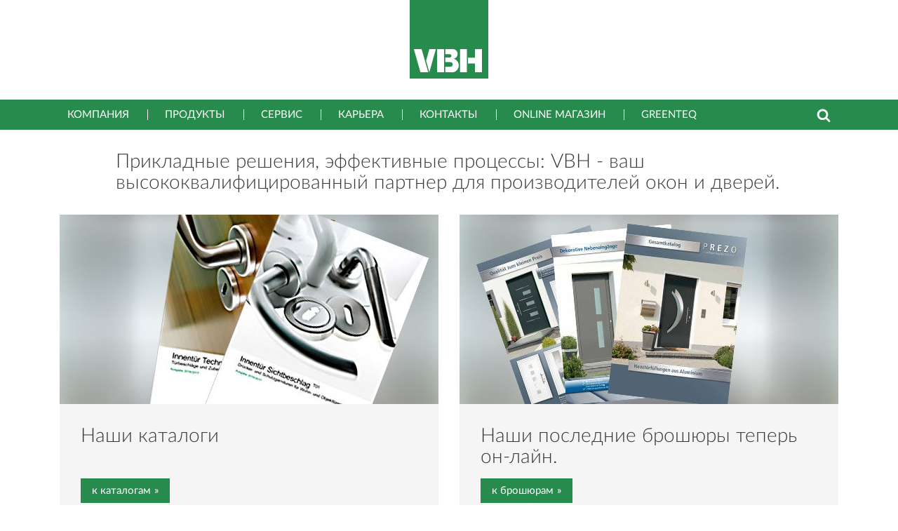

--- FILE ---
content_type: text/html; charset=utf-8
request_url: https://vbh.by/
body_size: 7952
content:


<!DOCTYPE html>
<html>
<head>
  <meta http-equiv="Content-Type" content="text/html; charset=utf-8" />
  <title>VBH</title>  
  
  <link rel="apple-touch-icon" sizes="180x180" href="/UISite/images/apple-touch-icon.png" />
  <link rel="icon" type="image/png" sizes="32x32" href="/UISite/images/favicon-32x32.png" />
  <link rel="icon" type="image/png" sizes="16x16" href="/UISite/images/favicon-16x16.png" />
  <link type="shortcut icon" href="/favicon.ico" rel="icon" />

  <meta name="Keywords" content="" />
  <meta name="Description" content="" />
  <meta name="ROBOTS" content="all"  />


  <meta name="viewport" content="width=device-width, initial-scale=1.0">
	<meta name="theme-color" content="#278b4d"/>
	<meta name="msapplication-navbutton-color" content="#278b4d"/>
	<meta name="apple-mobile-web-app-status-bar-style" content="#278b4d"/>



  <link rel="stylesheet" type="text/css" href="/UISite/libs.min.css" />
  <link rel="stylesheet" type="text/css" href="/UISite/Styles.min.css?i=7" />  
  <script src="/UI/JQuery/js/jquery-2.2.4.min.js" type="text/javascript"></script>
  <script src="/UI/Viki/js/viki.core.2.js" type="text/javascript"></script>
  <script src="/UISite/libs.min.js" type="text/javascript"></script>
  <script src="/UISite/common.js?i=1" type="text/javascript"></script>
      
</head>

<body>
  <header class="main-header">
      <a href="https://vbh.by" class="logo d-none d-md-block main-header__logo">
        <p><svg class="svg svg-logo" width="112" height="112" viewbox="">
<path fill="#278B4D" d="M0 0h112v112H0V0z"></path>
<path fill="#FFF" d="M60.725 103.089H50.84v-7.921h7.221c1.822-.07 3.367-1.543 3.367-3.296 0-1.823-1.545-3.295-3.437-3.295H50.84v-6.591h6.309c1.192 0 2.244-1.053 2.244-2.314 0-1.4-.91-2.384-2.244-2.384H50.84v-7.222h10.375c3.788-.14 6.941 2.805 7.082 6.521.141 3.576-2.312 6.52-5.679 7.15 4.207 1.121 7.292 4.979 7.292 9.537 0 5.398-4.417 9.886-9.185 9.815zM5.899 70.066h11.076l9.466 33.023H15.363L5.899 70.066zm22.084 33.023l-4.627-16.614 4.627-16.409h9.255l-9.255 33.023zM38.92 70.066h10.166v33.023H38.92V70.066zm32.742 0h9.956v33.023l-9.956-.069V70.066zM92.975 90.47h-9.953v-8.204h9.953v-12.2h10.095v33.023H92.975V90.47z"></path>
</svg></p>
      </a>
      <nav class="main-nav">
        <div class="main-nav__mobile d-md-none">
          <svg class="svg svg svg-logo-text" style="width: 50px" version="1.1" id="Layer_1" xmlns="http://www.w3.org/2000/svg" xmlns:xlink="http://www.w3.org/1999/xlink" x="0px" y="0px"
	 viewBox="0 0 121 121" style="enable-background:new 0 0 121 121;" xml:space="preserve">
<style type="text/css">
	.st0{fill:#008143;}
	.st1{fill:#FFFFFF;}
</style>
<g>
	<polygon class="st0" points="24.5,24.4 96.5,24.4 96.5,96.6 24.5,96.6 	"/>
	<path class="st1" d="M63.5,90.9h-6.3v-5.1h4.6c1.2-0.1,2.2-1,2.2-2.1c0-1.2-1-2.1-2.2-2.1h-4.6v-4.2h4.1c0.8,0,1.4-0.7,1.4-1.5
		c0-0.9-0.6-1.5-1.4-1.5h-4.1v-4.6h6.7c2.4-0.1,4.5,1.8,4.5,4.2c0.1,2.3-1.5,4.2-3.7,4.6c2.7,0.7,4.7,3.2,4.7,6.1
		C69.5,88,66.6,90.9,63.5,90.9L63.5,90.9z"/>
	<polygon class="st1" points="28.3,69.6 35.4,69.6 41.5,90.9 34.4,90.9 	"/>
	<polygon class="st1" points="42.5,90.9 39.5,80.2 42.5,69.6 48.4,69.6 	"/>
	<polygon class="st1" points="49.5,69.6 56.1,69.6 56.1,90.9 49.5,90.9 	"/>
	<polygon class="st1" points="70.6,69.6 77,69.6 77,90.9 70.6,90.8 	"/>
	<polygon class="st1" points="84.3,82.7 77.9,82.7 77.9,77.4 84.3,77.4 84.3,69.6 90.8,69.6 90.8,90.9 84.3,90.9 	"/>
</g>
</svg>
          <a href="#main-menu" class="menu-toggle main-nav__toggle hamburger hamburger_mp hamburger--squeeze js-hamburger">
            <div class="hamburger-box">
              <div class="hamburger-inner"></div>
            </div>
          </a>
        </div>
        <ul id="main-menu" class="main-nav__menu main-menu container">
          <li class="main-nav__item main-nav__item_level_1 main-nav__item_logo d-none d-md-block">
            <a class="main-nav__link main-nav__link_level_1 main-nav__link_logo" href="https://vbh.by">
              <svg class="svg svg-logo-text" width="97.171" height="33.234" viewBox="0 0 97.171 33.234">
                <path fill="#FFF" d="M54.826 33.163h-9.885v-7.921h7.221c1.822-.07 3.367-1.543 3.367-3.296 0-1.823-1.545-3.295-3.437-3.295h-7.151V12.06h6.309c1.192 0 2.244-1.053 2.244-2.314 0-1.4-.91-2.384-2.244-2.384h-6.309V.14h10.375c3.788-.14 6.941 2.805 7.082 6.521.141 3.576-2.312 6.52-5.679 7.15 4.207 1.121 7.292 4.979 7.292 9.537 0 5.398-4.417 9.886-9.185 9.815zM0 .14h11.076l9.466 33.023H9.464L0 .14zm22.084 33.023l-4.627-16.614L22.084.14h9.255l-9.255 33.023zM33.021.14h10.166v33.023H33.021V.14zm32.742 0h9.956v33.023l-9.956-.069V.14zm21.313 20.404h-9.953V12.34h9.953V.14h10.095v33.023H87.076V20.544z"></path>
              </svg>
            </a>
          </li>

          
              
                <li class="main-nav__item main-nav__item_level_1  main-nav__item_has-subnav   ">
                  <a href="https://vbh.by/kompaniya/" class="main-nav__link main-nav__link_level_1  ">Компания</a>
                  
                    <ul class="main-nav__submenu submenu "> 
                      
                        <li  class="main-nav__item main-nav__item_level_2"><a href="https://vbh.by/kompaniya/brend/" class="main-nav__link">Бренд</a></li>
                      
                        <li  class="main-nav__item main-nav__item_level_2"><a href="https://vbh.by/kompaniya/strategiya/" class="main-nav__link">Стратегия</a></li>
                      
                        <li  class="main-nav__item main-nav__item_level_2"><a href="https://vbh.by/kompaniya/preimuschestva-predpriyatiya/" class="main-nav__link">Преимущества предприятия</a></li>
                      
                        <li  class="main-nav__item main-nav__item_level_2"><a href="https://vbh.by/kompaniya/mestonahozhdenie/" class="main-nav__link">Местонахождение</a></li>
                      
                        <li  class="main-nav__item main-nav__item_level_2"><a href="https://vbh.by/kompaniya/vbh-po-vsemu-miru/" class="main-nav__link">VBH по всему миру</a></li>
                      
                        <li  class="main-nav__item main-nav__item_level_2"><a href="https://vbh.by/kompaniya/vbh-holding/" class="main-nav__link">VBH холдинг</a></li>
                      
                        <li  class="main-nav__item main-nav__item_level_2"><a href="https://vbh.by/kompaniya/pressa/" class="main-nav__link">Пресса</a></li>
                      
                        <li  class="main-nav__item main-nav__item_level_2"><a href="https://vbh.by/kompaniya/novosti/" class="main-nav__link">Новости</a></li>
                      
                    </ul>
                  
                </li>
              
                <li class="main-nav__item main-nav__item_level_1  main-nav__item_has-subnav   ">
                  <a href="https://vbh.by/produkty/" class="main-nav__link main-nav__link_level_1  ">Продукты</a>
                  
                    <ul class="main-nav__submenu submenu "> 
                      
                        <li  class="main-nav__item main-nav__item_level_2"><a href="https://vbh.by/produkty/assortiment/" class="main-nav__link">Ассортимент</a></li>
                      
                        <li  class="main-nav__item main-nav__item_level_2"><a href="https://vbh24.by" class="main-nav__link">Продукты и элементы</a></li>
                      
                        <li  class="main-nav__item main-nav__item_level_2"><a href="https://vbh24.de/vbhshop/opencms/vbh/DE/sidka/index.html?org=0D9B0607-7C4B-452B-AF49-46463B520756" class="main-nav__link">Дизайн и эстетика</a></li>
                      
                        <li  class="main-nav__item main-nav__item_level_2"><a href="https://vbh.by/produkty/ustanovka-i-germetizaciya/" class="main-nav__link">Установка и герметизация</a></li>
                      
                        <li  class="main-nav__item main-nav__item_level_2"><a href="https://vbh24.de/vbhshop/opencms/vbh/DE/sidka/index.html?org=F53024AF-85D2-4403-9886-ED314C0B6F96" class="main-nav__link">Мастерская и оборудование</a></li>
                      
                        <li  class="main-nav__item main-nav__item_level_2"><a href="http://www.greenteq.info/vb/opencms/greenteQ/DE/fixedNavigation/home/startpage.html" class="main-nav__link">greenteQ</a></li>
                      
                        <li  class="main-nav__item main-nav__item_level_2"><a href="https://vbh.by/produkty/osnovnye-brendy/" class="main-nav__link">Основные бренды</a></li>
                      
                        <li  class="main-nav__item main-nav__item_level_2"><a href="https://vbh.by/produkty/servisy/" class="main-nav__link">Сервисы</a></li>
                      
                        <li  class="main-nav__item main-nav__item_level_2"><a href="https://vbh.by/produkty/tehnicheskii-forum/" class="main-nav__link">Технический форум</a></li>
                      
                    </ul>
                  
                </li>
              
                <li class="main-nav__item main-nav__item_level_1  main-nav__item_has-subnav   ">
                  <a href="https://vbh.by/servis/" class="main-nav__link main-nav__link_level_1  ">Сервис</a>
                  
                    <ul class="main-nav__submenu submenu "> 
                      
                        <li  class="main-nav__item main-nav__item_level_2"><a href="https://vbh.by/servis/instrumenty/" class="main-nav__link">Инструменты</a></li>
                      
                        <li  class="main-nav__item main-nav__item_level_2"><a href="https://vbh.by/servis/sertifikaty/" class="main-nav__link">Сертификаты</a></li>
                      
                        <li  class="main-nav__item main-nav__item_level_2"><a href="https://vbh.by/servis/uslugi/" class="main-nav__link">Услуги</a></li>
                      
                    </ul>
                  
                </li>
              
                <li class="main-nav__item main-nav__item_level_1  main-nav__item_has-subnav   ">
                  <a href="https://vbh.by/karera/" class="main-nav__link main-nav__link_level_1  ">Карьера</a>
                  
                    <ul class="main-nav__submenu submenu "> 
                      
                        <li  class="main-nav__item main-nav__item_level_2"><a href="https://vbh.by/karera/potencial/" class="main-nav__link">Потенциал</a></li>
                      
                        <li  class="main-nav__item main-nav__item_level_2"><a href="https://vbh.by/karera/opytnyi-kollektiv/" class="main-nav__link">Опытный коллектив</a></li>
                      
                    </ul>
                  
                </li>
              
                <li class="main-nav__item main-nav__item_level_1  main-nav__item_has-subnav   ">
                  <a href="https://vbh.by/kontakty/" class="main-nav__link main-nav__link_level_1  ">Контакты</a>
                  
                    <ul class="main-nav__submenu submenu "> 
                      
                        <li  class="main-nav__item main-nav__item_level_2"><a href="https://vbh.by/kontakty/adresa/" class="main-nav__link">Адреса</a></li>
                      
                        <li  class="main-nav__item main-nav__item_level_2"><a href="https://vbh.by/kontakty/kontaktnye-lica/" class="main-nav__link">Контактные лица</a></li>
                      
                    </ul>
                  
                </li>
              
                <li class="main-nav__item main-nav__item_level_1  ">
                  <a href="http://vbh24.by/" class="main-nav__link main-nav__link_level_1  ">Online магазин</a>
                  
                </li>
              
                <li class="main-nav__item main-nav__item_level_1  ">
                  <a href="http://www.greenteq.info/vb/opencms/greenteQ/DE/fixedNavigation/home/startpage.html" class="main-nav__link main-nav__link_level_1  ">greenteQ</a>
                  
                </li>
              
              

          <li class="main-nav__item main-nav__item_level_1 main-nav__item_search ">
            <div class="search main-nav__search">
              

<a href="#" class="main-nav__link main-nav__link_level_1 main-nav__link_search">
  <span class="search__link-text d-md-none">Поиск</span>  
 <svg class="svg svg-search" width="20" height="20" viewBox="0 0 1792 1792">
  <path fill="currentColor" d="M1216 832q0-185-131.5-316.5t-316.5-131.5-316.5 131.5-131.5 316.5 131.5 316.5 316.5 131.5 316.5-131.5 131.5-316.5zm512 832q0 52-38 90t-90 38q-54 0-90-38l-343-342q-179 124-399 124-143 0-273.5-55.5t-225-150-150-225-55.5-273.5 55.5-273.5 150-225 225-150 273.5-55.5 273.5 55.5 225 150 150 225 55.5 273.5q0 220-124 399l343 343q37 37 37 90z"></path>
 </svg>
</a>
<form action="/searchwords/" class="search__form" method="post">
    <input placeholder="Введите запрос..." class="search__input" type="search" name="search-query" id="search-query" value="">
    <button class="search__button hidden" type="submit" name="tx_indexedsearch_pi2[search][submitButton]" value="">
      <svg class="svg svg-search" width="20" height="20" viewBox="0 0 1792 1792">
        <path fill="currentColor" d="M1216 832q0-185-131.5-316.5t-316.5-131.5-316.5 131.5-131.5 316.5 131.5 316.5 316.5 131.5 316.5-131.5 131.5-316.5zm512 832q0 52-38 90t-90 38q-54 0-90-38l-343-342q-179 124-399 124-143 0-273.5-55.5t-225-150-150-225-55.5-273.5 55.5-273.5 150-225 225-150 273.5-55.5 273.5 55.5 225 150 150 225 55.5 273.5q0 220-124 399l343 343q37 37 37 90z"></path>
      </svg>
    </button>
</form>

            </div>
          </li>
          
        </ul>
      </nav>
    </header>

    

    <main class="main">
      
      
    
    

       
      <div class="container">
        <div class="block">
          <div class="gutter-block">
<h2 style="color: rgb(55, 55, 55);"><font style="vertical-align: inherit;">Прикладные решения, эффективные процессы: VBH - ваш высококвалифицированный партнер для производителей окон и дверей.</font></h2>
</div>
        </div>
        <div class="block">
            
        </div>
        <div class="block">
            
              <div class="block row"> 
                
                  
                    
                    <div class="col-12 col-md-6">
                      <div class="content-block content-block_gray">
	<figure class="content-block__figure figure">
		<img alt="Наши каталоги" height="270" src="/upload/image/csm_innentuer_b7be3e03b8.jpg" width="540" /></figure>
	<div class="content-block__box box">
		<h2>
			Наши каталоги</h2>
		<p>
			<a class="button" href="https://vbh24.by/katalogi/" target="_blank">к каталогам</a></p>
	</div>
</div>

                    </div>
                    
                    <div class="col-12 col-md-6">
                      <div class="content-block content-block_gray">
	<figure class="content-block__figure figure">
		<img alt="Our latest brochures are now online." height="270" src="/upload/image/csm_broschuere_57d6b9f2b7.jpg" width="540" /></figure>
	<div class="content-block__box box">
		<h2>
			Наши последние брошюры теперь он-лайн.</h2>
		<p>
			<a class="button" href="https://vbh24.by/katalogi/" target="_blank">к брошюрам</a></p>
	</div>
</div>

                    </div>
                    
                  
                
              </div>
            
        </div>
        <div class="block">
          <div class="content-block content-block_gray row no-gutters">
<div class="col-12 col-md-4"><figure class="content-block__figure figure">               <img src="/upload/image/csm_greenteq_cf200ef71f.jpg" width="304" height="459" alt="greenteQ &ndash; Climate Conformal System" />             </figure></div>
<div class="col-12 col-md-8">
<h2 style="color: rgb(55, 55, 55);"><font style="vertical-align: inherit;">greenteQ - Климатическая конформная система</font></h2>
<h2>
<p style="color: rgb(55, 55, 55); font-size: 15px;"><span style="font-weight: bolder;">Три простых варианта оптимизированной установки окон в изолирующем слое</span></p>
<p style="color: rgb(55, 55, 55); font-size: 15px;"><font style="vertical-align: inherit;"><font style="vertical-align: inherit;">Оптимизированное позиционирование окон и дверей в изолирующем слое с использованием трех различных типов установки по вашему выбору: (1) стандартная установка;&nbsp;</font><font style="vertical-align: inherit;">(2) внешняя установка;&nbsp;</font><font style="vertical-align: inherit;">(3) установка подрамника.</font></font></p>
<p style="color: rgb(55, 55, 55); font-size: 15px;"><font style="vertical-align: inherit;">Все три типа установки могут также использоваться с различными вариантами герметизации.</font></p>
</h2>
<p><a href="http://vbh24.by/" class="button">В интернет-магазин</a></p>
</div>
</div>
        </div>
        <div class="block">
            
              <div class="block row"> 
                
                <div class="tabs viki-tabs clearfix">
                  <ul class="tabs__links viki-tabs-buttons">
                    
                      
                        <li><a href="#" class="tabs__link  act " rel="nofollow" data-viki-tabs="tab1">greenteQ</a></li>	
                      
                        <li><a href="#" class="tabs__link " rel="nofollow" data-viki-tabs="tab2">Product services</a></li>	
                      
                        <li><a href="#" class="tabs__link " rel="nofollow" data-viki-tabs="tab3">On site</a></li>	
                      
                    
                  </ul>
                  <div class="tabs__tabs viki-tabs-frames">
                    
                      
                      <div class="tabs__tab viki-tab tab1  act ">
                          <p>VBH&rsquo;s proprietary brand greenteQ features a range of useful products offering excellent value for money. Our offering is characterised by rapid availability and dependable delivery. <a href="http://www.greenteq.info/" target="_blank">To the online shop</a></p>
                      </div>
                      
                      <div class="tabs__tab viki-tab tab2 ">
                          <p>Individual solutions with customised house doors and window sills. We&rsquo;ll deliver everything to you within 24 hours. How can we help? <a href="http://vbh.by" target="_blank">Find out more</a></p>
                      </div>
                      
                      <div class="tabs__tab viki-tab tab3 ">
                          <p>
	We are on site wherever you are. Talk to a VBH employee in your area. <a href="https://vbh.by/kompaniya/mestonahozhdenie/">Our locations</a></p>

                      </div>
                      
                    
                  </div>
                </div>
                
              </div>
            

            
        </div>
      </div>
     
    


      <div class="container">
          <iframe allow="autoplay; clipboard-write; encrypted-media; picture-in-picture; web-share" allowfullscreen="true" frameborder="0" height="130" scrolling="no" src="https://www.facebook.com/plugins/page.php?href=https%3A%2F%2Fwww.facebook.com%2FVBHBel&amp;tabs&amp;width=340&amp;height=130&amp;small_header=false&amp;adapt_container_width=false&amp;hide_cover=false&amp;show_facepile=false&amp;appId" style="border:none;overflow:hidden" width="340"></iframe>
      </div>
    </main>

    <footer class="main-footer">
      <div class="container">
        <a href="https://vbh.by" class="logo">
          <p>
	<svg class="svg svg-logo" height="112" viewbox="" width="112"> <path d="M0 0h112v112H0V0z" fill="#278B4D"></path> <path d="M60.725 103.089H50.84v-7.921h7.221c1.822-.07 3.367-1.543 3.367-3.296 0-1.823-1.545-3.295-3.437-3.295H50.84v-6.591h6.309c1.192 0 2.244-1.053 2.244-2.314 0-1.4-.91-2.384-2.244-2.384H50.84v-7.222h10.375c3.788-.14 6.941 2.805 7.082 6.521.141 3.576-2.312 6.52-5.679 7.15 4.207 1.121 7.292 4.979 7.292 9.537 0 5.398-4.417 9.886-9.185 9.815zM5.899 70.066h11.076l9.466 33.023H15.363L5.899 70.066zm22.084 33.023l-4.627-16.614 4.627-16.409h9.255l-9.255 33.023zM38.92 70.066h10.166v33.023H38.92V70.066zm32.742 0h9.956v33.023l-9.956-.069V70.066zM92.975 90.47h-9.953v-8.204h9.953v-12.2h10.095v33.023H92.975V90.47z" fill="#FFF"></path> </svg></p>

        </a>
        
      <div class="row ">
        <div class="col-12 col-sm-6 col-lg-3 grid-margin-down">
          <div class="main-footer__item">
           <p>
	<strong>Контактная информация</strong><br />
	Иностранное унитарное предприятие &quot;ФБХ Бел&quot; г. Минск<br />
	Танковая 15-1<br />
	<span style="color: rgb(91, 91, 91); font-family: OpenSans, sans-serif; font-size: 14px; text-align: center;">220031</span>&nbsp;Минск<br />
	Телефон: +375 17 / 512 70 20 (многоканальный)<br />
	Факс: +375 17 / 512 70 30, 512 70 31</p>
<p>
	<a href="mailto:info@vbh.by">info@vbh.by</a></p>
<p>
	<strong>Отдел продаж</strong></p>
<p>
	<a href="mailto:sales@vbh.by">sales@vbh.by</a></p>

          </div>
        </div>
        <div class="col-12 col-sm-6 col-lg-3 grid-margin-down">
          <div class="main-footer__item">
            <p>
	<strong>Регистрирующий орган&nbsp;</strong><br />
	Минский горисполком<br />
	<strong>Регистрационный номер&nbsp;</strong><br />
	190736367<br />
	<strong>УНП&nbsp;</strong><br />
	190736367</p>

          </div>
        </div>
        <div class="col-12 col-sm-6 col-lg-3 grid-margin-down">
          <div class="main-footer__item">
            <p>
	<strong>Управляющий директор</strong><br />
	Басов Виктор</p>

          </div>
        </div>
        <div class="col-12 col-sm-6 col-lg-3 grid-margin-down">
          <p>
	<strong>Социальное</strong> &nbsp;<br />
	<a href="https://www.facebook.com/VBHBel">Facebook</a><br />
	<a href="https://vk.com/public179669877">VK</a><br />
	<a href="https://www.instagram.com/vbh.by/">Instagram</a><br />
	<a href="https://t.me/VBHBelarus">Telegram</a></p>
<p>
	&nbsp;</p>

        </div>
      </div>
      <hr />
      <div class="row">
        <div class="col-12 col-md-6" >
          Copyright © 2018 VBH. Все права защищены.
        </div>
        <div class="col-12 col-md-6 text-md-right">
              
                <nav class="footer-navigation">
                  
                    <a class="footer-navigation__link " href="https://vbh.by/terms-and-conditions/">Terms and conditions</a><span class="footer-navigation__separator">&nbsp;|&nbsp;</span>
                  
                    <a class="footer-navigation__link " href="https://vbh.by/data-protection/">Data protection</a><span class="footer-navigation__separator">&nbsp;|&nbsp;</span>
                  
                    <a class="footer-navigation__link " href="https://vbh.by/legal-information/">Legal information</a><span class="footer-navigation__separator">&nbsp;|&nbsp;</span>
                  
                </nav>
              
        </div>
      </div>
    </div>
  </footer>
  <script>
  $(document).ready(function() {
    var isAutoplay ="true";
    var autoplaySpeed=4000;

    isAutoplay=(isAutoplay.toLowerCase() == "true");

    if(isNaN(autoplaySpeed)||autoplaySpeed<=1000)
      autoplaySpeed=2000;
    console.log(autoplaySpeed);
    $('.main-slider .owl-carousel').owlCarousel({
      autoplay: true,
      loop: true,
      autoplayTimeout:autoplaySpeed,
      nav: true,
      autoplayHoverPause: true,
      smartSpeed: 1000,
      responsive:{
        0:{
          items:1
        }
      }
    });
  });
      
  </script>
</body>
</html>


--- FILE ---
content_type: text/css
request_url: https://vbh.by/UISite/Styles.min.css?i=7
body_size: 4582
content:
@charset "UTF-8";@font-face{font-family:Lato;src:url(fonts/Lato-Regular.eot);src:url(fonts/Lato-Regular.eot?#iefix) format("embedded-opentype"),url(fonts/Lato-Regular.woff2) format("woff2"),url(fonts/Lato-Regular.woff) format("woff"),url(fonts/Lato-Regular.ttf) format("truetype");font-style:normal;font-weight:400;text-rendering:optimizeLegibility}@font-face{font-family:Lato;src:url(fonts/Lato-Light.eot);src:url(fonts/Lato-Light.eot?#iefix) format("embedded-opentype"),url(fonts/Lato-Light.woff2) format("woff2"),url(fonts/Lato-Light.woff) format("woff"),url(fonts/Lato-Light.ttf) format("truetype");font-style:normal;font-weight:200;text-rendering:optimizeLegibility}@font-face{font-family:Lato;src:url(fonts/Lato-Bold.eot);src:url(fonts/Lato-Bold.eot?#iefix) format("embedded-opentype"),url(fonts/Lato-Bold.woff2) format("woff2"),url(fonts/Lato-Bold.woff) format("woff"),url(fonts/Lato-Bold.ttf) format("truetype");font-style:normal;font-weight:700;text-rendering:optimizeLegibility}@font-face{font-family:Lato;src:url(fonts/Lato-Semibold.eot);src:url(fonts/Lato-Semibold.eot?#iefix) format("embedded-opentype"),url(fonts/Lato-Semibold.woff2) format("woff2"),url(fonts/Lato-Semibold.woff) format("woff"),url(fonts/Lato-Semibold.ttf) format("truetype");font-style:normal;font-weight:600;text-rendering:optimizeLegibility}ul.breadcrumbs{margin:0 0 20px}ul.breadcrumbs li:before{content:"/"}.viki-tab{display:none}.viki-tab.act{display:block}ul.breadcrumbs{list-style:none;display:block;width:100%;margin:20px 0 10px;padding:0 0 0 3px}ul.breadcrumbs li{display:inline-block;padding:0}ul.breadcrumbs li:before{content:"|";padding:0 7px}ul.breadcrumbs li:first-child,ul.breadcrumbs li:first-child:before{padding:0;content:""}*,:after,:before{box-sizing:border-box}.clearfix:after{content:"";display:table;clear:both}.flexbox body{display:-ms-flexbox;display:flex;-ms-flex-direction:column;flex-direction:column;min-height:100vh}.flexbox .main-footer,.flexbox .main-header{-ms-flex-positive:0;flex-grow:0}.flexbox .main-content{-ms-flex-positive:1;flex-grow:1}.img-responsive{display:block;max-width:100%;height:auto}.text-center{text-align:center}a{outline:none!important;-webkit-user-select:none;-moz-user-select:none;-ms-user-select:none;user-select:none;-webkit-tap-highlight-color:transparent}html{font-size:15px}a{color:#278b4d;outline:none;text-decoration:underline}a.download,a:hover,nav a{text-decoration:none}a.download{position:relative;padding-left:22px}a.download:hover{text-decoration:underline}a.download:before{content:"";background:url(images/dwnload.svg) no-repeat;background-size:contain;position:absolute;width:16px;height:16px;left:2px}body{margin:0;font-family:Lato,Arial,Helvetica Neue,Helvetica,Nimbus Sans L,Liberation Sans,FreeSans,sans-serif;font-size:1rem;font-weight:400;line-height:1.5;color:#373737;background-color:#fff}hr{box-sizing:content-box;height:0;overflow:visible;margin-top:1rem;margin-bottom:1rem;border:0;border-top:1px solid #278b4d}nav ol,nav ul{list-style:none;margin:0;padding:0}.img-full-width img{width:100%}.btn-primary,.button{color:#fff;background-color:#278b4d;border-color:#278b4d}.btn,.button{display:inline-block;font-weight:400;line-height:1.25;text-align:center;white-space:nowrap;vertical-align:middle;-webkit-user-select:none;-moz-user-select:none;-ms-user-select:none;user-select:none;border:1px solid transparent;padding:.5rem 1rem;font-size:1rem;border-radius:0;text-decoration:none}.btn:after,.button:after{content:"»";margin-left:5px}.btn:hover,.button:hover{background:#d4e8db;color:#278b4d;border-color:#278b4d}.btn_outline,.button_outline{color:#278b4d;background-color:transparent;border-color:#278b4d}.container:before{display:none}p{margin-top:0}h1,h2,h3,h4,h5,p{margin-bottom:1rem}h1,h2,h3,h4,h5{font-weight:200;line-height:1.1;margin-top:1.5rem;overflow:hidden;text-overflow:ellipsis;-webkit-hyphens:auto;-ms-hyphens:auto;hyphens:auto;padding-bottom:1px}h1{font-size:2.53333rem;margin-bottom:1.5rem;margin-top:.5rem}h2{font-size:1.86667rem}h3{font-size:1.4rem}h4{font-size:1.26667rem}h1+h2{margin-top:-1rem}.grid-margin-down{margin-bottom:20px}.main-header{position:-webkit-sticky;position:sticky;top:0;z-index:2}.main-header .logo{width:112px;height:112px;display:block;margin:auto auto 30px}.main-header .svg-logo{display:block}.main-header_fixed .main-nav__item_logo{opacity:1;width:88px}.main-nav{position:relative;z-index:1;background:#278b4d;font-size:1rem;padding:10px 0;padding-top:10px;padding-bottom:10px;max-height:100vh}.main-nav__menu{margin-top:0;margin-bottom:0;display:-ms-flexbox;display:flex;-ms-flex-wrap:wrap;flex-wrap:wrap;padding:10px 0;display:none}.main-nav__item_level_1{display:block;width:100%}.main-nav__item_search{margin-left:auto}.main-nav__link{position:relative;color:#fff;display:block;white-space:nowrap;padding:8px 15px}.main-nav__link_level_1{text-transform:uppercase}.main-nav__link_level_1:hover{color:#93c5a6;text-decoration:none}.main-nav__link_language,.main-nav__link_search{display:-ms-flexbox;display:flex;-ms-flex-align:center;align-items:center;margin:0}.main-nav__link_language .svg,.main-nav__link_search .svg{margin-left:auto;fill:currentColor}.main-nav__link_search{padding:8px 0}.main-nav__link_active{background-color:#fff;color:#278b4d}.main-nav__mobile{display:-ms-flexbox;display:flex;padding-left:15px}.main-nav__mobile>.svg{height:50px;width:90px;background:#fff}.main-nav__search{padding:0 15px}.main-nav__toggle{margin-left:auto;padding-top:0}.main-nav__toggle .hamburger-inner,.main-nav__toggle .hamburger-inner:after,.main-nav__toggle .hamburger-inner:before{background-color:#fff;width:34px}.main-nav__toggle:hover{opacity:1}.main-nav__submenu{display:none;border-bottom:1px solid #93c5a6}.search{position:relative}.search__form{height:0;overflow:hidden;transition:height .3s ease}.search__form .gsc-search-box-tools .gsc-search-box .gsc-input{padding-right:0}.search__form table td{border-bottom:none}.search__form_visible{height:auto;transition:height .3s ease}.search__input{-ms-flex-positive:1;flex-grow:1;border:0;padding:0 5px;border-radius:0;width:calc(100% - 40px);float:left;height:20px}.search__button{-ms-flex-negative:0;flex-shrink:0;display:-ms-flexbox;display:flex;background:#93c5a6;border:0;padding:0 10px;color:#fff;cursor:pointer}.main-slider{background-color:#dcdcdc}.main-slider h1{font-size:1.4rem}.main-slider__carousel{max-width:1680px;margin-left:auto;margin-right:auto}.main-slider__item{height:380px;background-repeat:no-repeat;background-size:cover;overflow:auto;display:-ms-flexbox;display:flex;-ms-flex-align:center;align-items:center}.main-slider .owl-dots{position:absolute;bottom:15px;width:100%}.main-slider .owl-theme .owl-dots .owl-dot span{width:50px;height:5px;border-radius:0}.main-slider__content h1,.main-slider__content h2,.main-slider__content h3,.main-slider__content h4,.main-slider__content h5,.main-slider__content h6{background:#fff;padding:5px 15px;width:-webkit-max-content;width:-moz-max-content;width:max-content;max-width:100%;line-height:1.3}.main-slider__content p{margin:0;padding:15px;background:#fff;background:hsla(0,0%,100%,.85)}.owl-dot,.owl-nav.disabled+.owl-dots{margin-top:10px}.owl-nav{display:none}.owl-theme .owl-dots .owl-dot span{background-color:#373737}.owl-theme .owl-dots .owl-dot.active span,.owl-theme .owl-dots .owl-dot:hover span{background-color:#278b4d}.accordeon__content-inner>:first-child,.accordeon__content-inner>:first-child>:first-child,.accordeon__content-inner>:first-child>:first-child>:first-child,.block--gray>:first-child>:first-child,.block_gray>:first-child,.block_gray>:first-child>:first-child>:first-child,.box>:first-child,.box>:first-child>:first-child,.box>:first-child>:first-child>:first-child,.content-block__text>:first-child,.content-block__text>:first-child>:first-child,.content-block__text>:first-child>:first-child>:first-child,.main-slider__content>:first-child,.main-slider__content>:first-child>:first-child,.main-slider__content>:first-child>:first-child>:first-child{margin-top:0}.accordeon__content-inner>:last-child,.accordeon__content-inner>:last-child>:last-child,.accordeon__content-inner>:last-child>:last-child>:last-child,.block--gray>:last-child,.block--gray>:last-child>:last-child,.block--gray>:last-child>:last-child>:last-child,.box>:last-child,.box>:last-child>:last-child,.box>:last-child>:last-child>:last-child,.content-block__text>:last-child,.content-block__text>:last-child>:last-child,.content-block__text>:last-child>:last-child>:last-child,.keyvisual__content>:last-child,.keyvisual__content>:last-child>:last-child,.keyvisual__content>:last-child>:last-child>:last-child{margin-bottom:0}.block{margin-top:30px;margin-bottom:30px}.block ul{list-style:none;padding:0;margin:0;margin-top:1rem;margin-bottom:1rem}.block li{position:relative;padding-left:14px;margin-bottom:5px}.block li:before{content:"–";position:absolute;top:0;left:0;color:#278b4d}.row{clear:both;-ms-flex-pack:center;justify-content:center}.content-block{height:calc(100% - 20px);margin-bottom:20px;display:-ms-flexbox;display:flex;-ms-flex-direction:column;flex-direction:column}.content-block.row{-ms-flex-direction:row;flex-direction:row}.content-block_gray{background:#f5f5f5}.content-block__box{-ms-flex-positive:1;flex-grow:1;display:-ms-flexbox;display:flex;-ms-flex-direction:column;flex-direction:column;-ms-flex-pack:justify;justify-content:space-between}.content-block__figure{max-width:calc(100% + 30px)}.box{padding:15px}.box_gray{background:#f5f5f5}.box__more{overflow:hidden}.box__more-link{color:#278b4d}.box__more-link a{text-decoration:none;color:inherit}.box__more-link .svg{transition:all .3s ease;margin-right:5px}.box__more-link .svg_opened{transform:rotate(180deg);transition:all .3s ease}.figure{margin:0}.figure img{display:block;max-width:100%;height:auto;margin-left:auto;margin-right:auto}.figure_border{border:1px solid #dcdcdc}.main-footer{margin-top:2rem;background:#dcdcdc;padding-top:64px;padding-bottom:64px;font-size:.9rem}.main-footer h1,.main-footer h2,.main-footer h3,.main-footer h4,.main-footer h5,.main-footer h6{font-size:100%;font-weight:700;margin-bottom:.25rem;text-align:left}.main-footer .logo{float:right;margin-top:-64px}.main-footer .svg-logo{display:block}.main-footer hr{border-color:#969696}.footer-navigation{text-align:right}.footer-navigation__link{color:inherit}.footer-navigation__link:hover{color:#278b4d}.footer-navigation__separator:last-child{display:none}.lot-btn{width:80px;height:80px;background:#eaa90f;position:absolute;top:60px;color:#fff;border-radius:50px;right:0;z-index:3;cursor:pointer;font-size:15px;padding:29px 10px;font-weight:700;text-align:center;text-transform:uppercase;transition:all .5s ease 0s;animation:a 5s infinite;text-decoration:none}@keyframes a{0%{box-shadow:0 0 0 12px #278b4d}20%{box-shadow:0 0 0 9px #278b4d}80%{box-shadow:0 0 0 9px #278b4d}to{box-shadow:0 0 0 12px #278b4d}}.accordeon{margin-bottom:.5rem}.accordeon__title{padding:15px 50px 15px 30px;display:block;margin:0;position:relative;font-size:100%;background:#f5f5f5;border-top:1px solid #f5f5f5;border-bottom:1px solid #f5f5f5;transition:all .3s ease;cursor:pointer}.accordeon__title h2{font-size:1rem;margin:0}.accordeon__title .svg{position:absolute;top:0;right:15px;bottom:0;margin:auto;transition:all .3s ease}.accordeon__title_is-open{background-color:transparent;border-color:#dcdcdc}.accordeon__title_is-open .svg{transform:rotate(180deg);transition:all .3s ease}.accordeon__content{padding:15px 30px}.accordeon__content img{max-width:100%;height:auto}.brand-logo{margin-bottom:30px;position:relative}.brand-logo:before{content:"";display:block;width:100%;padding-top:70%;position:relative;max-width:180px}.brand-logo img{position:absolute;top:50%;left:10px;transform:translateY(-50%);max-height:calc(100% - 20px);width:calc(100% - 20px)}table{border-collapse:collapse;border:none}table td,table th{padding-left:.75rem;border:0;border-bottom:.5rem solid #fff;font-weight:200;padding:.75rem;vertical-align:top}table th{background-color:#dcdcdc;vertical-align:bottom;text-align:left}table tr{background:#f5f5f5}table td{border:0;border-bottom:.5rem solid #fff;font-weight:200}.responsive-table{overflow-x:scroll}.tabs__links{border-bottom:1px solid #dcdcdc;text-align:center}.tabs__links li{display:inline-block;margin-bottom:0;margin-left:0}.tabs__links li:before{display:none}.tabs__link{display:inline-block;padding:5px 20px;text-transform:uppercase;margin:0 1px;text-decoration:none}.tabs__link.act,.tabs__link:hover{border-bottom:3px solid #278b4d;color:#278b4d}.tabs__tabs{transition:height .3s;will-change:height}.tabs__tab{text-align:center}.iframe iframe,.tabs{width:100%}.social-share__link{margin-right:10px}.social-share__link:hover{color:#373737}.social-share__link .svg{display:inline-block;vertical-align:middle;margin-right:3px}@media screen and (min-width:576px){.container{max-width:540px}.main-slider h1{font-size:2.53333rem}.main-slider__item{height:450px}.main-nav__mobile{margin-left:auto;margin-right:auto;max-width:540px}}@media screen and (min-width:768px){.main-header{top:-142px}.main-slider__item{height:500px}.container{max-width:720px}.main-nav__menu{-ms-flex-wrap:nowrap;flex-wrap:nowrap;padding:0;display:-ms-flexbox!important;display:flex!important;max-width:100%}.main-nav__submenu{display:block;visibility:hidden;position:absolute;background:#278b4d;min-width:100%;padding:10px;border-bottom:none}.main-nav__submenu:before{content:"";position:absolute;top:-12px;left:-2px;right:-2px;height:12px}.main-nav__item_level_1{display:-ms-inline-flexbox;display:inline-flex;width:auto;position:relative;margin-right:1px;-ms-flex-negative:0;flex-shrink:0;-ms-flex-align:center;align-items:center}.main-nav__item_level_1:before{content:"";position:absolute;display:block;top:0;left:0;bottom:0;margin:auto;height:15px;border-right:1px solid #fff}.main-nav__item_level_2 a:hover{background:#93c5a6;color:#fff;text-decoration:none}.main-nav__item_language:before,.main-nav__item_level_1:first-child:before,.main-nav__item_logo+.main-nav__item_level_1:before,.main-nav__item_search:before{display:none}.main-nav__item_logo{width:0;outline:0;transition:width .3s ease,opacity .3s ease;overflow:hidden}.main-nav__item_logo .svg{height:23px;width:68px;display:block}.main-nav__item:hover>.submenu,.main-nav__item>.submenu:hover{visibility:visible;top:100%;left:0;margin-top:12px}.main-nav__link_level_1{padding:0 10px}.main-nav__link_active{margin-right:-4px;border-right:2px solid #278b4d}.main-nav__search{padding:0}.search{max-width:300px}.search__form{position:absolute;top:0;right:0;bottom:0;width:0;overflow:hidden;transition:width .3s ease;display:-ms-flexbox;display:flex;height:auto}.search__form_visible{width:250px}.search__form table td,.search__form table th{padding:.3rem}.box{padding:30px}}@media screen and (min-width:992px){.container{max-width:960px}.main-slider__content h1,.main-slider__content h2,.main-slider__content h3,.main-slider__content h4,.main-slider__content h5,.main-slider__content h6,.main-slider__content p{max-width:60%}.main-nav__menu{max-width:960px}.tabs__tab{padding-left:8.33333%;padding-right:8.33333%}.gutter-block{margin-left:auto;margin-right:auto;max-width:800px}.responsive-table{overflow:auto}}@media screen and (min-width:1200px){.container{max-width:1140px}.main-nav__link_level_1{padding-left:25px;padding-right:25px}.main-nav__link_logo{padding-left:10px;padding-right:10px}.lot-btn{font-size:20px;position:fixed;width:120px;height:120px;top:200px;border-radius:60px;right:60px;padding:44px 10px}.gutter-block{max-width:950px}}

--- FILE ---
content_type: application/javascript
request_url: https://vbh.by/UISite/common.js?i=1
body_size: 2530
content:
if ((typeof (Viki) == 'undefined') || (Viki == null)) Viki = function () { };
Viki.Site = function () { };
Viki.Site.SetupLive = function (selector) {


  /*Viki.Site.Slider.Init();*/
  Viki.Site.Navigation.Init();
  Viki.Site.Accordeon.Init();
  Viki.Site.Socials.Init();
};
Viki.Site.SetupPartial = function (selector) {};


/*Viki.Site.Slider = function () { };
Viki.Site.Slider.Init = function (selector) {
  $('.main-slider .owl-carousel').owlCarousel({
    loop:false,
    nav:true,
    responsive:{
        0:{
            items:1
        }
    }
  });
};*/

Viki.Site.Navigation = function () { };
Viki.Site.Navigation.Init = function (selector) {
  $(window).scroll(function(){
      var menuTop=$(".main-header").height();
        
        if($(this).scrollTop()>menuTop){
            $('.main-header').addClass('main-header_fixed');
        }
        else if ($(this).scrollTop()<menuTop){
            $('.main-header').removeClass('main-header_fixed');
        }
    });



    $('.main-nav__link_search').on('click', function (e) {
        e.preventDefault();
        if (window.matchMedia('(min-width: 768px)').matches) {
            $(this).parent().find('.search__form').addClass('search__form_visible');
        } else{
            $(this).parent().find('.search__form').toggleClass('search__form_visible');
        }    
    });
    $(document).mouseup(function (e) {
        var container = $(".search");
        if (container.has(e.target).length === 0){
            container.find('.search__form').removeClass('search__form_visible');
        }
    });


    $('.menu-toggle').on('click', function (event) {
        event.preventDefault();
        $($(this).attr('href')).slideToggle(200);
        $(this).toggleClass('is-active');
    });

    $('.main-nav__item_has-subnav .main-nav__link_level_1').on('click', function (e) {
        e.preventDefault();
        if (window.matchMedia('(max-width: 767px)').matches) {
            $(this).parent().find('.submenu').slideToggle(200);
        }
    });
};

Viki.Site.Accordeon = function () { };
Viki.Site.Accordeon.Init = function (selector) {
  $('.accordeon__content').hide(); 
    $('.accordeon__title').on('click', function (e) {
        $(this).toggleClass('accordeon__title_is-open').parent().find('.accordeon__content').slideToggle(200);
    });

    $('.box__more, .link-less').hide();
    $('.box__more-link a').on('click', function (e) {
        e.preventDefault();
        $(this).parent().prevAll('.box__more').toggleClass('box__more_hidden').slideToggle(200);
        $(this).find('.link-less, .link-more').toggle();
        $(this).find('.svg').toggleClass('svg_opened');
     });
};

Viki.Site.Socials = function () { };
Viki.Site.Socials.Init = function (selector) {
  Share = {
    /**
     * Показать пользователю дилог шаринга в сооветствии с опциями
     * Метод для использования в inline-js в ссылках
     * При блокировке всплывающего окна подставит нужный адрес и ползволит браузеру перейти по нему
     *
     * @example <a href="" onclick="return share.go(this)">like+</a>
     *
     * @param Object _element - элемент DOM, для которого
     * @param Object _options - опции, все необязательны
     */
    go: function(_element, _options) {
        var
            self = Share,
            options = $.extend(
                {
                    type:       'vk',    // тип соцсети
                    url:        location.href,  // какую ссылку шарим
                    count_url:  location.href,  // для какой ссылки крутим счётчик
                    title:      document.title, // заголовок шаринга
                    image:        '',             // картинка шаринга
                    text:       '',             // текст шаринга
                },
                $(_element).data(), // Если параметры заданы в data, то читаем их
                _options            // Параметры из вызова метода имеют наивысший приоритет
            );

        if (self.popup(link = self[options.type](options)) === null) {
            // Если не удалось открыть попап
            if ( $(_element).is('a') ) {
                // Если это <a>, то подставляем адрес и просим браузер продолжить переход по ссылке
                $(_element).prop('href', link);
                return true;
            }
            else {
                // Если это не <a>, то пытаемся перейти по адресу
                location.href = link;
                return false;
            }
        }
        else {
            // Попап успешно открыт, просим браузер не продолжать обработку
            return false;
        }
    },

    // ВКонтакте
    vk: function(_options) {
        var options = $.extend({
                url:    location.href,
                title:  document.title,
                image:  '',
                text:   '',
            }, _options);

        return 'http://vkontakte.ru/share.php?'
            + 'url='          + encodeURIComponent(options.url)
            + '&title='       + encodeURIComponent(options.title)
            + '&description=' + encodeURIComponent(options.text)
            + '&image='       + encodeURIComponent(options.image)
            + '&noparse=true';
    },

    // Facebook
    fb: function(_options) {
        var options = $.extend({
                url:    location.href,
                title:  document.title,
                image:  '',
                text:   '',
            }, _options);

        return 'https://www.facebook.com/sharer/sharer.php'
            + '?u='+ encodeURIComponent(options.url);
    },

    // Твиттер
    tw: function(_options) {
        var options = $.extend({
                url:        location.href,
                count_url:  location.href,
                title:      document.title,
            }, _options);

        return 'http://twitter.com/share?'
            + 'text='      + encodeURIComponent(options.title)
            + '&url='      + encodeURIComponent(options.url)
            + '&counturl=' + encodeURIComponent(options.count_url);
    },

    // Открыть окно шаринга
    popup: function(url) {
        return window.open(url,'','toolbar=0,status=0,scrollbars=1,width=626,height=436');
    }
}
$(document).on('click', '.social_share', function(e){
    e.preventDefault();
    Share.go(this);
});
};






--- FILE ---
content_type: application/javascript
request_url: https://vbh.by/UI/Viki/js/viki.core.2.js
body_size: 15489
content:
/*
* Viki.CMF.CoreJS 2.0
* Copyright 2021 (http://webviki.com / http://webviki.by)
*/
$ = jQuery.noConflict();
if ((typeof (Viki) == 'undefined') || (Viki == null)) Viki = function () { };
Viki.StripTags = function (html) { return html.replace(/<\/?[^>]+>/gi, ''); };


String.prototype.replaceAll = function (search, replace) {
  return this.split(search).join(replace);
};

String.prototype.trimChar = function (charToRemove) {
  var string = this;
  while (string.charAt(0) == charToRemove) {
    string = string.substring(1);
  }
  while (string.charAt(string.length - 1) == charToRemove) {
    string = string.substring(0, string.length - 1);
  }
  return string;
};

Viki.Selector = function (selector) {
  if (typeof selector != 'object' || selector == undefined) {
    if (selector == '' || selector == undefined) { selector = $(document.body); }
    else { selector = $(selector); };
  };
  return selector;
};
jQuery.extend(
  jQuery.expr[":"],
  {
    reallyvisible: function (a) {
      return !(jQuery(a).is(":hidden") || jQuery(a).parents(":hidden").length || jQuery(a).css('display') == 'none');
    }
  }
);
Viki.Exec = function (callback, args) {
  if (callback && callback != '') {
    if (typeof (callback) == 'function') {
      if (args) callback(args);
      else callback();
    };
    if (typeof (callback) == 'string') {
      try { eval(callback); }
      finally { }
    };
  };
};
function getRnd(min, max) {
  var randomNum = Math.random() * (max - min);
  return (Math.round(randomNum) + min);
};

Viki.IsNullOrEmpty = function (val) {
  return val == undefined || val == '';
};


Viki.UrlRoot = function () {
  var defaultPorts = { "http:": 80, "https:": 443 };
  return window.location.protocol + "//" + window.location.hostname
   + (((window.location.port)
    && (window.location.port != defaultPorts[window.location.protocol]))
    ? (":" + window.location.port) : "");
}

Viki.UrlNoCach = function (url) {
  if (url) {
    var n = url.indexOf("://", 0);
    if (n == -1) {
      url = Viki.UrlRoot() + url;
    };
    url += (url.indexOf("?") != -1 ? "&" : "?") + "rnd=" + Math.random();
  }
  return url;
};

Viki.QueryStringParam = function (name) {
  name = name.replace(/[\[]/, "\\[").replace(/[\]]/, "\\]");
  var regex = new RegExp("[\\?&]" + name + "=([^&#]*)");
  results = regex.exec(location.search);
  return results === null ? "" : decodeURIComponent(results[1].replace(/\+/g, " "));
};

Viki.QueryStringParamSet = function (key, value, url) {
  if (!url) url = window.location.href;
  var re = new RegExp("([?&])" + key + "=.*?(&|#|$)(.*)", "gi"), hash;
  if (re.test(url)) {
    if (typeof value !== 'undefined' && value !== null)
      return url.replace(re, '$1' + key + "=" + value + '$2$3');
    else {
      hash = url.split('#');
      url = hash[0].replace(re, '$1$3').replace(/(&|\?)$/, '');
      if (typeof hash[1] !== 'undefined' && hash[1] !== null)
        url += '#' + hash[1];
      return url;
    }
  } else {
    if (typeof value !== 'undefined' && value !== null) {
      var separator = url.indexOf('?') !== -1 ? '&' : '?';
      hash = url.split('#');
      url = hash[0] + separator + key + '=' + value;
      if (typeof hash[1] !== 'undefined' && hash[1] !== null)
        url += '#' + hash[1];
      return url;
    }
    else
      return url;
  };
};

Viki.Redirect = function (url, sender) {
  var progress = $(sender).find('.viki-redirect-progress');
  if (progress.length <= 0) { progress = $('.viki-redirect-progress'); }
  if (progress.length > 0) { progress.show(); }
  location.href = url;
};

Viki.DelayedRedirect = function(timeSec, url){
	var time = timeSec * 1000;

	setTimeout(function(){window.location.href = url}, time);
}

Viki.SetupLive = function (selector) {  
  $(document).on('submit', 'form', function (e) { return Viki.SubmitForm(this, e); });
  $(document).on('click', '[data-viki-action-click]', function (e) { return Viki.SubmitAjaxForm(this, e); });
  $(document).on('click', '[data-viki-submit], input[data-viki-action], a[data-viki-action]', function (e) { return Viki.SubmitAjaxForm(this, e); });
  $(document).on('change', '[data-viki-action-change]', function (e) { return Viki.SubmitAjaxForm(this, e); });
  $(document).on('change', '[data-viki-validation-change]', function (e) { return Viki.ValidationChange(this, e); });  
  Viki.Tabs.Init(selector);
  Viki.ShoppingCart.Init(selector);  
  Viki.DataPicker.Init(selector);
  Viki.Tree.Init(selector);
  Viki.Fading.Init(selector);
  Viki.AjaxPaging.Init(selector);
  Viki.Parallax.Init();
  if (Viki.Site && Viki.Site.SetupLive) {
    Viki.Site.SetupLive(selector);
  }
};

Viki.SetupPartial = function (selector) {
  Viki.ShoppingCart.RedirectToPay(selector);
  $(selector).find('[data-viki-keypress]').on("keydown", function (e) { return Viki.KeyPress.KeyUp($(this), e); })
  Viki.PartialLoader.Init(selector);
  Viki.KeyPressDdl.Init(selector);
  VikiNamedPopupCloseClick.Init(selector);
  VikiPopup.Init(selector);
  Viki.Grid.Init();
  if (Viki.Site && Viki.Site.SetupPartial) {
    Viki.Site.SetupPartial(selector);
  }
};

Viki.Setup = function (selector) {
  selector = Viki.Selector(selector);
  Viki.SetupLive(selector);
  Viki.SetupPartial(selector);
};


Viki.Parallax = function () { };
Viki.Parallax.Init = function () {

  $('[data-viki-parallax]').each(function () {
    var bgobj = $(this);
    var json = $(bgobj).data('data-viki-parallax');
    var posX = $(bgobj).css('background-position').split(' ')[1];

    $(window).scroll(function () {
      var posY = -($(window).scrollTop() / json.speed);
      var posBg = posX + ' ' + posY + 'px';
      if (json.type == 'background') {
        $(bgobj).css({ 'background-position': posBg });        
      };
    });
  });

};



Viki.Tabs = function () { };
Viki.Tabs.Init = function (selector) {

  
  $(document).on('click', '.viki-tabs [data-viki-tabs]', function (e) { 
    var attr = $(this).attr('data-viki-tabs');
    var tabs = $(this).parents('.viki-tabs:first');

    tabs.find('[data-viki-tabs]').removeClass('act');
    $(this).addClass('act');

    tabs.find('.viki-tab').hide();
    tabs.find('.' + attr).fadeIn(function () {
      $(document.body).trigger('Viki.Tabs.Frame.Show', this);
    });
    return false;
  });
};
Viki.Tabs.Select = function (container, tabName) {
  $(container).find('[data-viki-tabs=' + tabName + ']').trigger('click');
  return true;
};





Viki.Fading = function () { };
Viki.Fading.Init = function (selector) {
  $(selector).find('.viki-fading a').each(function () {
    $(this).on('mouseenter', function () {
      $(this).css('opacity', '0.20');
      $(this).animate({ opacity: 1 }, function () { });
    });
  });
};

Viki.Grid = function () { };
Viki.Grid.Init = function () {
  var i = 0;
  var selectColor = $('.PLGMain').attr('data-viki-grid-color-hover');
  if (Viki.IsNullOrEmpty(selectColor)) { selectColor = '#e6e6e6'; };

  var attrDelay = $('.PLGMain').attr('data-viki-grid-delay');
  var selectDelay = Viki.IsNullOrEmpty(attrDelay) ? 200 : parseInt(attrDelay);


  $(".PLGMain TR:has(td):not(.PLGPagerStyle)").each(function () {
    i++;
    if (i > 1) {
      var altCss = i % 2 ? 'PLGAlternatingItemStyle' : 'PLGItemStyle';
      $(this).addClass(altCss);

      var color = $(this).css('background-color');
      $(this).attr('data-viki-grid-color', color);

      $(this).hover(
                function () {
                  if (selectDelay == 0) {
                    $(this).addClass('PLGOnMouseItemStyle').css('background-color', selectColor);
                  }
                  else {
                    $(this).animate({ 'background-color': selectColor }, selectDelay, function () {
                      $(this).addClass('PLGOnMouseItemStyle');
                    });
                  };
                },
                function () {
                  if (selectDelay == 0) {
                    $(this).removeClass('PLGOnMouseItemStyle').css('background-color', $(this).attr('data-viki-grid-color')); ;
                  }
                  else {
                    $(this).animate({ 'background-color': $(this).attr('data-viki-grid-color') }, selectDelay, function () {
                      $(this).removeClass('PLGOnMouseItemStyle');
                    });
                  };
                }
            );
    };
  });
};

Viki.Grid.Submit = function (it) {
  Viki.SetField($(it), 'PageNum', 1);
  return true;
};


/*----- End -----*/
function DelPr() {
  return confirm('Вы уверены ?');

}

Viki.PartialLoader = function () { };
Viki.PartialLoader.Init = function (selector) {
  $(selector).find('[data-viki-partial-loader]').each(function () {
    var url = $(this).attr('data-viki-partial-loader');
    Viki.AjaxMapTo($(this), url, null, 'async', function () {
      $('[data-viki-partial-loader="' + url + ']"').removeClass('viki-partial-loader');
    }, false);
  });
};


Viki.TypeWatch = function () {
  var timer = 0;
  return function (callback, ms) {
    clearTimeout(timer);
    timer = setTimeout(callback, ms);
  };
} ();


/*----- Viki.KeyPress -----*/
Viki.KeyPress = function () { };
Viki.KeyPress.Sender = null;
Viki.KeyPress.KeyUp = function (sender, e) {
  var code = (e.keyCode ? e.keyCode : e.which);
  if (code == 13) {
    return false;
  } else if (code == 40 || code == 38) {
    return false;
  } else {
    Viki.KeyPress.Sender = sender;
    Viki.TypeWatch(function () { Viki.KeyPress.KeyUpStart() }, 1000);
  };
  return true;
};
Viki.KeyPress.KeyUpStart = function () {
  var sender = Viki.KeyPress.Sender;
  Viki.SubmitAjaxForm(sender, null);
  return true;
};


/*----- Viki.KeyPressDdl -----*/
Viki.KeyPressDdl = function () { };
Viki.KeyPressDdl.Init = function (selector) {
  $(selector).find('[data-viki-keypress-ddl]')
        .on("keydown", function (e) { return Viki.KeyPressDdl.KeyUp($(this), e); })
        .on("paste", function (e) { return Viki.KeyPressDdl.KeyUp($(this), e); })
        .mouseover(function () {
          if ($(this).nextAll('div.viki-keypress-ddl:first').find('a:first').length > 0)
          {
            $(this).nextAll('div.viki-keypress-ddl:first').css('display', 'block');
          };
        }).mouseout(function () { $(this).nextAll('div.viki-keypress-ddl:first').css('display', 'none'); });

  $(selector).find('div.viki-keypress-ddl').mouseover(function () { $(this).css('display', 'block'); });
  $(selector).find('div.viki-keypress-ddl').mouseout(function () { $(this).css('display', 'none'); });
};
Viki.KeyPressDdl.Sender = null;
Viki.KeyPressDdl.KeyUp = function (sender, e) {
  var code = (e.keyCode ? e.keyCode : e.which);
  if (code == 13) {
    var submitType = sender.attr('data-viki-keypress-ddl-autosubmit');
    if (!submitType || submitType == 'true') {
      return true;
    };
    var box = sender.nextAll('div.viki-keypress-ddl:first');
    box.css('display', 'none');
    return false;

  } else if (code == 40 || code == 38) {
    var box = sender.nextAll('div.viki-keypress-ddl:first');
    var id = box.prevAll('input:hidden:first');
    var curVal = sender.val();
    var curId = id.val();

    var curA = $(box).find('a.cur');
    var nextA = curA;
    if (curA.length > 0) {
      curA.removeClass('cur');
      var parent = curA.parents('li:first');
      if (code == 40) { nextA = parent.nextAll('li:first').find('a'); } else { nextA = parent.prevAll('li:first').find('a'); };
    } else {
      if (code == 40) { nextA = $(box).find('a:first'); } else { nextA = $(box).find('a:last'); };
    };
    if (nextA.length > 0) {
      nextA.addClass('cur');
      id.attr('value', nextA.attr('data-viki-val'));
      sender.val(Viki.StripTags(nextA.html()));
    } else {
      id.val(curId);
      sender.val(curVal);
    };

    return false;
  } else {    
    Viki.KeyPressDdl.Sender = sender;
    Viki.TypeWatch(function () { Viki.KeyPressDdl.KeyUpStart() }, 1000);
  };
  return true;
};
Viki.KeyPressDdl.KeyUpStart = function () {
  var sender = Viki.KeyPressDdl.Sender;
  $(sender).nextAll('input:hidden:first').val('');
  var box = $(sender).nextAll('div.viki-keypress-ddl:first');
  $(box).fadeOut();

  var val = $(sender).val();
  if (!val || val.length <= 1)
    return true;
  var url = $(sender).attr('data-viki-keypress-ddl');
  $.ajax({
    url: Viki.UrlNoCach(url),
    dataType: "json",
    type: 'POST',
    async: 'async',
    data: { words: val },
    success: function (data) {
      var box = $(sender).nextAll('div.viki-keypress-ddl:first');
      var ul = box.find('ul:first');
      var li = '';
      if (data.Values !== null && typeof (data.Values) != 'undefined') {
        for (var i = 0; i < data.Values.length; i = i + 2) {
          li += "<li><a href='#' data-viki-val='" + data.Values[i] + "' Title='" + Viki.StripTags(data.Values[i + 1]) + "'>" + data.Values[i + 1] + "</a></li>";
        };
      };
      if (li.length > 0) {
        ul.html(li);
        ul.find('a').on("click", function (e) {
          var box = $(this).parents('div.viki-keypress-ddl:first');
          var id = box.prevAll('input:hidden:first');
          var input = box.prevAll('input[data-viki-keypress-ddl]:first');
          input.val(Viki.StripTags($(this).html()));
          var val = $(this).attr('data-viki-val');
          id.attr('value', val);
          input.focus();
          $(box).fadeOut();

          var submitType = input.attr('data-viki-keypress-ddl-autosubmit');
          if (!submitType || submitType == 'true')
            ul.parents("form:first").submit();
          return false;
        });
        $(box).fadeIn();
      };
    },
    error: function (req, status, e) {

    }
  });

  return true;
};
/*----- End -----*/


/*
Viki.FixIEIsWait = false; // fix bug: twice .live('change',...) in IE7... 
Viki.FixIE = function (sender, e, f) {
  if (Viki.FixIEIsWait) {
    return false;
  }
  else {
    Viki.FixIEIsWait = true;
    if (f) {
      setTimeout(function () {
        var ret = f(sender, e);
        Viki.FixIEIsWait = false;
        return ret;
      }, 200);
    };
    return true;
  };
};
*/
/*
(function ($) {
  $.fn.extend({
    vikilive: function (command, f1, isReturn, f2) {
      $(this).live(command, f1, function (e) {
        var ret = Viki.FixIE($(this), e, f2);
        return isReturn ? ret : true;
      });      
    }
  });
})(jQuery);
*/




/*----- VikiPopup -----*/
VikiPopup = function () { };
VikiPopup.Init = function (selector) {
  $(selector).find(".viki-popup-button").mouseover(function () {
    $(this).next("div").show();
  });
  $(selector).find(".viki-popup-button").mouseout(function () { $(this).next("div").css('display', 'none'); });
  $(selector).find(".viki-popup").mouseover(function () { $(this).css('display', 'block'); });
  $(selector).find(".viki-popup").mouseout(function () { $(this).css('display', 'none'); });
};
/*------VikiPopupClick--------*/
VikiNamedPopupCloseClick = function () { };
VikiNamedPopupCloseClick.Init = function (selector) {
  $(selector).find('[data-viki-popup]').each(function (n, el) {
    var cl_css = $(el).attr('data-viki-popup');
    var cl_mode = $(el).attr('data-viki-popup-mode');

    var cl = cl_css == '' ? $(el).nextAll('div:first') : $('.' + cl_css);
    if (cl != undefined) {
      if (cl_mode != 'open') {
        cl.css('display', 'none');
      }
      $(el).on('click', function () {
        if ($(cl).is(':reallyvisible')) $(cl).fadeOut(); else $(cl).fadeIn();
        return false;
      });
    };
    var c2 = $('.' + cl_css + '-close');
    if (c2 != undefined) {
      c2.on('click', function () {
        $(cl).fadeOut();
        return false;
      });
    }
  });
};


Viki.SetField = function (it, fieldId, value) {
  var form = Viki.ParentActionSelector(it);
  if (form) {
    var field = $(form).find('#' + fieldId);
    if (field.length > 0) {
      $(field).val(value);
    };
  };
};

Viki.AddField = function (it, fieldId, value, formId) {
  var form = Viki.IsNullOrEmpty(formId) ? Viki.ParentActionSelector(it) : $('#' + formId + ':first');
  if (!form) { return; };
  var field = $(form).find('#' + fieldId);
  if (field.length == 0) {
    $(form).append("<input type='hidden' id='" + fieldId + "' name='" + fieldId + "' value='" + value + "' />");
  } else {
    $(field).val(value);
  };
  return form;
};

Viki.SubmitWithField = function (it, fieldId, value, formId) {
  var form = Viki.AddField($(it), fieldId, value, formId);
  if (form) {
    if ($(form)[0].tagName == 'FORM') {
      $(form).submit();
    }
    else {
      Viki.SubmitAjaxForm(form);
    };
  }
  $('#' + fieldId).remove();
  return false;
};

Viki.PadNumber = function (number) {
  var ret = new String(number);
  if (ret.length == 1)
    ret = '0' + ret;
  return ret;
};


Viki.DataPicker = function () { };
Viki.DataPicker.Init = function () {

  var datepickerConfig = {
    showButtonPanel: true,
    changeMonth: true,
    changeYear: true,
    beforeShowDay: function (date) {
      var id = $(this).attr('id');
      var onlyDates = $('#' + id + '_AllowDates').val();
      if (onlyDates != undefined) {
        var d = Viki.PadNumber(date.getDate());
        var m = Viki.PadNumber(date.getMonth() + 1);
        var y = date.getFullYear();
        var dateString = d + "." + m + "." + y;
        if (onlyDates.indexOf(dateString) >= 0)
          return [true];
        return [false];
      }
      return [true];
    }
  };

  if ($.datepicker) {
    $.datepicker.setDefaults(datepickerConfig);
  };  
  $(document).on('focusin', '.viki-datepicker', function (e) { return Viki.DataPicker.Focus($(this), e); });
};
Viki.DataPicker.Focus = function (sender, e) {

  if (!$(sender).datepicker) {
    var exStr = $(sender).attr('data-viki-datepicker_attr');
    if (exStr != undefined) {
      var exJson = eval("[" + exStr + "]")[0];
      $(sender).datepicker($.extend(exJson)).focus();
    }
    else {
      $(sender).datepicker().focus();
    }
  } else {
    $(sender).datepicker().focus();
  };
  return true;
};


Viki.AjaxLink = function (sender, e) {
  var f = $(sender);
  var ajax = f.attr('data-viki-ajax-type');

  if (ajax) {
    Viki.AjaxMapTo(f, f.attr('href'), null, ajax, null, true);
  };
  return false;
};


Viki.SubmitForm = function (sender, e) {
  var f = $(sender);
  var v = f.attr('data-viki-validator');
  var isValid = v ? Validator.Check(v) : true;
  if (v)
    f.attr('data-viki-validation-submitted', '1');

  if (!isValid)
    return false;
  var ajax = f.attr('data-viki-ajax-type');
  if (ajax) {
    Viki.AjaxMapTo(f, f.attr('action'), 'set', ajax, null, true);
    return false;
  };
  return true;
};

Viki.ParentActionSelector = function (f) {
  var action = f.attr('data-viki-action-click');
  if (!action)
    action = f.attr('data-viki-action-change');
  if (!action)
    action = f.attr('data-viki-action');
  var selector = f;
  selector = f.parents('[data-viki-action="' + action + '"]:first');
  if (selector.length == 0) {
    selector = f.parents('[action="' + action + '"]:first');
  };
  if (selector.length == 0 && !action) {
    selector = f.parents('[data-viki-action]:first');
  };
  if (selector.length == 0 && !action) {
    selector = f.parents('form');
  };
  if (selector.length == 0) {
    selector = f;
  };
  return selector;
};

Viki.Serialize = function (dataselector, selector) {
  if (dataselector) {
    var fnd = $(dataselector).find('input:not([data-viki-noserialize]), textarea:not([data-viki-noserialize]), select:not([data-viki-noserialize])');
    return fnd.length == 0 ? $(dataselector).serialize() : fnd.serialize();
  }
  var fnd = $(selector).find('input:not([data-viki-noserialize]), textarea:not([data-viki-noserialize]), select:not([data-viki-noserialize])');
  return fnd.length == 0 ? $(selector).serialize() : fnd.serialize();
};

Viki.SubmitAjaxForm = function (sender, e) {
  /*e.preventDefault();*/
  var f = $(sender);
  var selector = Viki.ParentActionSelector(f);

  if (f.attr('data-viki-submit'))
    f = selector;

  var action = selector.attr('data-viki-action-click');
  if (!action)
    action = selector.attr('data-viki-action-change');
  if (!action)
    action = selector.attr('data-viki-keypress');
  if (!action)
    action = selector.attr('data-viki-action');
  if (!action)
    action = selector.attr('action');


  var v = selector.attr('data-viki-validator');
  if (v) {
    selector.attr('data-viki-validation-submitted', '1');
    var isValid = Validator.Check(v);
    if (!isValid)
      return false;
  }

  v = selector.attr('data-viki-validation-change');
  if (v) {
    validselector = selector.parents('[data-viki-validator="' + v + '"]');
    if (validselector.length > 0) {
      var subm = validselector.attr('data-viki-validation-submitted');
      if (subm)
        Validator.Check(v);
    };
  };

  var ajax = f.attr('data-viki-ajax-type');
  if (!ajax) {
    ajax = selector.attr('data-viki-ajax-type');
  };

  if (ajax && $(sender).get(0) != $(f).get(0)) {
    var onBegin = $(sender).attr('data-viki-ajax-on-begin');
    if (onBegin) {
      var ret = eval(onBegin)($(sender));
      if (!ret)
        return false;
    };
  };

  if (ajax) {

    Viki.AjaxMapTo(f, action, 'set', ajax, null, true);

  } else if (selector[0].tagName == 'FORM') {
    $(selector[0]).submit();
  };
  return false;
};

Viki.ValidationChange = function (sender, e) {
  var f = $(sender);
  var v = f.attr('data-viki-validation-change');
  var parent = $(document.body).find('[data-viki-validator=' + v + ']');
  if (parent.length == 0) {
    return false;
  };

  var submitted = $(parent[0]).attr('data-viki-validation-submitted');
  var summary = $(parent[0]).attr('data-viki-validation-summary');
  if (Viki.IsNullOrEmpty(submitted)) {
    return false;
  };
  if (!Viki.IsNullOrEmpty(summary) && summary == 'set') {
    $(parent[0]).attr('data-viki-validation-summary', '')
    return false;
  };

  if (v) Validator.Check(v);

  return false;
};


Viki.Ajax = function () { };
Viki.Ajax.onBegin = function (sender) {
  var onBegin = sender.attr('data-viki-ajax-on-begin');
  if (onBegin) {
    var ret = eval(onBegin)(sender);
    return ret;
  };
  return true;
};
Viki.Ajax.onSuccess = function (sender, data) {
  var onSuccess = sender.attr('data-viki-ajax-on-success');
  if (onSuccess) {
    eval(onSuccess)(sender, data);
  };
};
Viki.Ajax.onComplete = function (sender) {
  var onComplete = sender.attr('data-viki-ajax-on-complete');
  if (onComplete) {
    eval(onComplete)(sender);
  };
};


Viki.AjaxMapTo = function (sender, url, data, ajaxType, afterComplete, isIndicateWait) {
  var realSender;
  if (ajaxType == 'none') {
    Viki.Redirect(url, sender);
    return false;
  };

  if (!Viki.IsNullOrEmpty($(sender).attr('data-viki-ajax-return-referrer'))) {
    data = (Viki.IsNullOrEmpty(data) ? '' : (data + '&')) + "viki-referrer=" + document.referrer.replace(/[&]/g, '%26');
  };
  if (!Viki.IsNullOrEmpty($(sender).attr('data-viki-ajax-return-url'))) {
    data = (Viki.IsNullOrEmpty(data) ? '' : (data + '&')) + "viki-url=" + window.location.href.replace(/[&]/g, '%26');
  };

  if (!Viki.Ajax.onBegin(sender))
    return false;

  if (data == 'set') {
    var dataselector = sender.attr('data-viki-ajax-dataselector');
    var data = Viki.Serialize(dataselector, sender);
    if (data.length == 0)
      data = Viki.Serialize(null, sender);
  };

  $.ajax({
    url: Viki.UrlNoCach(url),
    dataType: "json",
    type: 'POST',
    async: (ajaxType == 'async'),
    data: data,
    beforeSend: function () {
      realSender = sender;



      if (realSender == null)
        return true;

      if ($(sender)[0].tagName == 'FORM' || $(sender).attr('data-viki-action')) {
        realSender = $(sender).find('input[type=submit], [data-viki-submit]');
        $(realSender).attr('disabled', 'disabled');
      } else if ($(sender)[0].tagName == 'SELECT') {
        $(realSender).attr('disabled', 'disabled');
      } else if ($(sender)[0].tagName == 'A') {
        if ($(realSender).hasClass('viki-ajax-worked')) {
          return false;
        };
        $(realSender).addClass('viki-ajax-worked');
      };



      var i = 0;
      if (isIndicateWait) {
        $(realSender).each(function () {
          i++;
          var pos = $(this).offset();
          if (Viki.IsNullOrEmpty($(this).attr('id'))) {
            $(this).attr('id', 'viki-ajax-' + getRnd(1, 10000));
          };
          var waitId = $(this).attr('id') + '-wait';
          var wait = $('#' + waitId);
          if (wait == undefined || wait.length <= 0) {
            if (!Viki.IsNullOrEmpty($(this).attr('data-viki-ajax-float'))) {
              var fl = $(this).attr('data-viki-ajax-float');
              if (fl == 'right') {
                pos.left = pos.left + 35 + $(this).outerWidth(true);
              };
            };

            $(document.body).append('<div id="' + waitId + '" class="viki-ajax-wait" style="top:' + (pos.top - 3) + 'px;left:' + (pos.left - 30 < 0 ? 0 : pos.left - 30) + 'px"></div>');
            wait = $('#' + waitId);
          };
          $(wait).fadeIn();
        });
      };

      if (!sender.attr('data-viki-partial-loader')) {
        var updateSelectors = sender.attr('data-viki-ajax-update');
        var animateType = sender.attr('data-viki-ajax-update-animationtype');
        if (updateSelectors) {
          var selectors = updateSelectors.split(',');
          for (var i = 0; i < selectors.length; i++) {
            if (animateType && animateType == 'not') {
              $(selectors[i]).stop().css('opacity', '0.1');
            } else {
              $(selectors[i]).animate({ opacity: 0.1 });
            }


            $(selectors[i]).find('select, input')
                                   .attr('disabled', 'disabled')
                                   .addClass('viki-ajax-worked');
          };
        };
      };

    },
    success: function (data) {
      if (data.Redirect !== null && typeof (data.Redirect) != 'undefined' && data.Redirect.length > 0) {
        Viki.Redirect(data.Redirect, sender);
      };

      if (data.Validation !== null && typeof (data.Validation) != 'undefined') {
        var v = data.Validation.Group;
        if (v != null && typeof (v) != 'undefined' && v.length > 0) {
          Validator.SetSummary(v, data.Validation.Messages, '{0}', true);
        };
      };

      if (typeof (data.IsPopupError) != 'undefined' && data.IsPopupError && typeof (data.Html) != 'undefined' && data.Html !== null) {

        var popup = $('#viki-error-popup');

        if (popup.length > 0) {
          $(popup).html(data.Html[0]).show();
        }

      } else {

        var updateSelectors = sender.attr('data-viki-ajax-update');
        var updateSelectorsType = sender.attr('data-viki-ajax-update-type');
        if (updateSelectors && data.Html !== null && typeof (data.Html) != 'undefined') {
          var selectors = updateSelectors.split(',');
          var updateTypes = updateSelectorsType ? updateSelectorsType.split(',') : null;
          for (var i = 0; i < selectors.length; i++) {
            if (data.Html.length >= i + 1) {
              if (updateTypes == null) { //replace
                $(selectors[i]).html(data.Html[i]).show();
              } else if (updateTypes[i] == 1) { //to end
                $(selectors[i]).append(data.Html[i]).show();
              };
            };
          };
          Viki.SetupPartial(updateSelectors);
        };
      }

      if (data.Error !== null && typeof (data.Error) != 'undefined' && !Viki.IsNullOrEmpty(data.Error)) {
        alert(data.Error);
      };
      Viki.Ajax.onSuccess(sender, data);

    },
    complete: function () {

      if (sender != null || realSender != null) {

        if ($(sender)[0].tagName == 'FORM' || $(sender).attr('data-viki-action') || $(sender)[0].tagName == 'SELECT') {
          $(realSender).removeAttr('disabled');
        } else if ($(sender)[0].tagName == 'A') {
          $(realSender).removeClass('viki-ajax-worked');
        };

        var i = 0;
        if (isIndicateWait) {
          $(realSender).each(function () {
            i++;
            var waitId = $(this).attr('id') + '-wait';
            var wait = $('#' + waitId);
            $(wait).fadeOut();
            $(wait).remove();
          });
        };

        if (!sender.attr('data-viki-partial-loader')) {
          var updateSelectors = sender.attr('data-viki-ajax-update');
          var animateType = sender.attr('data-viki-ajax-update-animationtype');
          if (updateSelectors) {
            var selectors = updateSelectors.split(',');
            for (var i = 0; i < selectors.length; i++) {
              if (animateType && animateType == 'not') {
                $(selectors[i]).stop().css('opacity', '1');
              } else {
                $(selectors[i]).animate({ opacity: 1 }, function () { });
              }
              $(selectors[i]).find('select.viki-ajax-worked, input.viki-ajax-worked')
                                   .removeAttr('disabled')
                                   .removeClass('viki-ajax-worked');
            };
          };
        };

      };

      Viki.Exec(afterComplete);
      Viki.Ajax.onComplete(sender);
    },
    error: function (req, status, e) {
      if (req.status == 500) {
        var stxt = 'Извините, сервис временно недоступен. Попробуйте зайти через несколько минут.';
        if (!sender.attr('data-viki-partial-loader')) {
          alert(stxt);
        } else { sender.html(stxt) };
      }
    }
  });
};












var Validator = {

  SetSummary: function (validName, messages, itemTemplate, isAnimation) {
    if (messages.length <= 0)
      return;
    var summary = $('[' + validName + '_summary]');
    if (!summary)
      return;
    $('[' + validName + '_summary] [custom]').remove();
    for (var i = 0; i < messages.length; i++) {
      var message = messages[i];
      summary.append("<li custom='1' style='display:block'>" + itemTemplate.replace('{0}', message.Text) + "</li>");
      if (message.Key != '') {
        $('[' + validName + '_for="' + message.Key + '"]').addClass('err-field');
      };
    };

    summary.stop().show(isAnimation ? 200 : 0);

    var v = $('[data-viki-validator="' + validName + '"]');
    if (v) {
      v.attr('data-viki-validation-submitted', '1');
      v.attr('data-viki-validation-summary', 'set');
    };
  },

  GetValue: function (it) {
    var watermark = $(it).attr('data-viki-watermark');
    if (watermark) {
      var v = $(it).val();
      if ($.trim(v) == $.trim(watermark))
        return '';
    };
    return $(it).val();
  },

  ValidateRequired: function (prevResult, attr, val) {
    var result = { lastRule: prevResult.lastRule, isValid: prevResult.isValid };
    if (prevResult.isValid && attr.indexOf('required') != -1) {
      result.lastRule = 'required';
      result.isValid = !Validator.isEmpty(val);
    }
    return result;
  },

  ValidateMail: function (prevResult, attr, val) {
    var result = { lastRule: prevResult.lastRule, isValid: prevResult.isValid };
    if (prevResult.isValid && attr.indexOf('email') != -1) {
      result.lastRule = 'email';
      result.isValid = Validator.isEmpty(val) ? true : !Validator.Test(val, /^([\w-+\.]+)@((?:[\w-+]+\.)+)([a-zA-Z]{2,4})$/);
    }
    return result;
  },

  ValidateRange: function (prevResult, attr, val) {
    var result = { lastRule: prevResult.lastRule, isValid: prevResult.isValid };
    if (prevResult.isValid && (attr.indexOf('max[') != -1 || attr.indexOf('min[') != -1)) {
      var minIndex = attr.indexOf('min[');
      var maxIndex = attr.indexOf('max[');

      if (result.isValid && minIndex != -1) {
        result.lastRule = 'min';
        var nextIndex = attr.indexOf(']', minIndex);
        var minVal = parseInt(attr.substring(minIndex + 4, nextIndex));
        if (!isNaN(minVal)) {
          result.isValid = Validator.isMin(val, minVal);
        }
      }

      if (result.isValid && maxIndex != -1) {
        result.lastRule = 'max';
        var nextIndex = attr.indexOf(']', maxIndex);
        var maxVal = parseInt(attr.substring(maxIndex + 4, nextIndex));
        if (!isNaN(maxVal)) {
          result.isValid = Validator.isMax(val, maxVal);
        }
      }
    }
    return result;
  },

  ValidateInt: function (prevResult, attr, val) {
    var result = { lastRule: prevResult.lastRule, isValid: prevResult.isValid };
    if (result.isValid && attr.indexOf('int') != -1) {
      result.lastRule = 'int';
      var valNum = parseInt(val);
      result.IsValid = !isNaN(valNum);

      if (result.isValid) {
        result.isValid = valNum.toString().length == val.length;
        if (result.isValid) {
          var intIndex = attr.indexOf('int[');
          if (intIndex != -1) {
            var nextIndex = attr.indexOf(']', intIndex);
            var valMinMax = attr.substring(intIndex + 4, nextIndex);
            var arrMinMax = valMinMax.split(';');
            var valMin = Number.NaN, valMax = Number.NaN;
            if (arrMinMax.length == 1 && attr.indexOf(';', intIndex) == -1) {
              valMin = parseFloat(arrMinMax[0]);
            } else if (arrMinMax.length == 1 && attr.indexOf(';', intIndex) != -1) {
              valMax = parseFloat(arrMinMax[0]);
            } else {
              valMin = parseFloat(arrMinMax[0]);
              valMax = parseFloat(arrMinMax[1]);
            }
            if (!isNaN(valMin) && valNum < valMin) result.isValid = false;
            if (!isNaN(valMax) && valNum > valMax) result.isValid = false;
          }
        }
      }
    }
    return result;
  },

  ValidateDate: function (prevResult, attr, val) {
    var result = { lastRule: prevResult.lastRule, isValid: prevResult.isValid };
    if (result.isValid && attr.indexOf('datetime') != -1) {
      result.lastRule = 'datetime';

      var all = attr.split(' ');
      var curr = '';
      for (var i = 0; i < all.length; i++) {
        if (all[i].indexOf('datetime') != -1) {
          curr = all[i];
          break;
        }
      }

      var first = curr.indexOf('[');
      var last = curr.indexOf(']');

      if (first != -1 && last != -1) {
        var args = curr.substring(first + 1, curr.length - 1);
        var splitting = args.split(',');
        var min = splitting.length == 0 ? args : splitting[0];
        var max = splitting.length == 2 ? splitting[1] : '';

        var toDate = function (str) {
          var split = str.split('.');
          if (split.length == 3) {
            var dt = new Date();
            dt.setFullYear(split[2]);
            dt.setMonth(split[1]);
            dt.setDate(split[0]);

            dt.setHours(0);
            dt.setMinutes(0);
            dt.setSeconds(0);
            dt.setMilliseconds(0);
            return dt;
          }
          return '';
        }

        var minDate = min != '' ? toDate(min) : null;
        var maxDate = max != '' ? toDate(max) : null;

        if (result.isValid && minDate) {
          result.isValid = toDate(val) >= minDate;
        }

        if (result.isValid && maxDate) {
          result.isValid = toDate(val) <= maxDate;
        }

      } else {
        result.isValid = new Date().setDate(val);
      }

    }
    return result;
  },

  ValidateCustom: function (prevResult, attr, val) {
    var result = { lastRule: prevResult.lastRule, isValid: prevResult.isValid };
    var prefix = 'custom_';
    var index = attr.indexOf(prefix);
    if (result.isValid && index != -1) {
      result.lastRule = prefix;
      var code = "Validator." + attr.substring(index + prefix.length) + '(' + val + ')';
      try { result.isValid = eval(code); }
      catch (e) { result.isValid = true; }
    }
    return result;
  },

  CheckSet: function (validName, isSetToValid, isBySelector) {

    $('[' + validName + '_summary] [custom]').remove();
    $('[' + validName + '_summary] > li').each(function () {
      if ($(this).css('display') != 'none') {
        var atr = $(this).attr(validName + '_show_for');
        var fld = $('[' + validName + '_item=' + atr + ']');
        if (!fld || fld.length <= 0)
          $(this).hide(0);
      }
    });



    var ret = true;
    if (!isBySelector) {
      isBySelector = false;
    }

    if (ret) {
      $(':input[' + validName + ']').each(function () {

        var needValidate = true;
        var attrValid = $(this).attr('data-viki-validate');
        if (Viki.IsNullOrEmpty(attrValid) || attrValid.indexOf('validate') == -1) {
          if ($(this).attr('type') != 'hidden') {
            if ($(this).is(':reallyvisible') == false)
              needValidate = false;
          };
        };


        if (!$.isArray($(this).val()))
          $(this).val($.trim($(this).val()));
        var val = Validator.GetValue(this);


        var attr = $(this).attr(validName);
        var r = { lastRule: '', isValid: true };

        if (needValidate) {
          if (isSetToValid) {
            $(this).val('');
          } else {
            r = Validator.ValidateRequired(r, attr, $(this).attr('type') == 'checkbox' && !$(this).is(':checked') ? '' : val);
            r = Validator.ValidateMail(r, attr, val);
            r = Validator.ValidateRange(r, attr, val);
            r = Validator.ValidateInt(r, attr, val);
            r = Validator.ValidateDate(r, attr, val);
            r = Validator.ValidateCustom(r, attr, val);

            var attrSameVal = $(this).attr(validName + '_sameval');
            if (attrSameVal) {
              r.lastRule = 'sameval';
              var sameVal = Validator.GetValue(this);
              $(':input[' + validName + '_sameval:' + attrSameVal + ']').each(function () {
                if (sameVal != Validator.GetValue(this)) {
                  Validator.SetField(this, validName, isBySelector, false, '');
                  r.IsValid = false;
                }
              });
            }
            Validator.SetField(this, validName, isBySelector, r.isValid, r.lastRule);
            ret = ret && r.isValid;
          }
        }
      });
    }

    $('[' + validName + '_show]').each(function () {
      if (!$(this).attr(validName + '_show_for')) {
        Validator.ShowBlock(this, validName, ret);
      }
    });
    return ret;
  },
  Check: function (validName) {
    return Validator.CheckSet(validName, false);
  },
  CheckBySelector: function (validName) {
    return Validator.CheckSet(validName, false, true);
  },
  SetField: function (it, validName, isBySelector, isvalid, invalidRuleName) {
    var changecss = isBySelector ? it.id : $(it).attr(validName + '_item');

    var e = $('[' + validName + '_for="' + changecss + '"]');
    if (!isvalid) { e.addClass('err-field'); }
    else { e.removeClass('err-field'); }

    var invalidRuleName_ = (invalidRuleName.length > 0 ? '_' + invalidRuleName : '');
    $('[' + validName + '_show_for="' + changecss + '"]').each(function () {
      var attr_rules = $(this).attr(validName + '_show_rules');
      if (!attr_rules) { Validator.ShowBlock(this, validName, isvalid); }
      else {
        if (attr_rules.indexOf(invalidRuleName) != -1) { Validator.ShowBlock(this, validName, isvalid); }
        else { Validator.ShowBlock(this, validName, true); }
      }
    });
  },
  ShowBlock: function (it, validName, isvalid) {
    var attr = $(it).attr(validName + '_show');
    if (attr == 'none') $(it).css("display", "none");
    if (attr == 'valid') $(it).css("display", (isvalid ? "block" : "none"));
    if (attr == 'invalid') $(it).css("display", (isvalid ? "none" : "block"));
    if (attr == 'invalid animation') {
      if (isvalid) { $(it).hide(0); }
      else { $(it).show(500); }
    }
  },
  isMax: function (val, max) {
    return (val.length <= max);
  },
  isMin: function (val, min) {
    return (val.length >= min);
  },
  isEmpty: function (val) {
    return val ? (val.length <= 0) : true;
  },
  Test: function (val, p) {
    return !(val == '' || new RegExp(p).test(val));
  }
};


/*----- Viki.Tree -----*/
Viki.Tree = function () { };
Viki.Tree.Init = function (selector) {
  /*$(selector).find("img.viki-tree-expander").live('click', {}, function (e) { Viki.Tree.Controller($(this)); });*/
  $(document).on('click', 'img.viki-tree-expander', function (e) { Viki.Tree.Controller($(this)); });
  $(selector).find(".viki-tree").each(function () {
    if ($(this).attr("data-viki-tree-loaded") == "0") {
      //$(selector).find(".viki-tree").children('tbody').addClass('viki-tree-loading');
      Viki.Tree.GetData(this, "0", $(this).attr("data-viki-tree-type"));
    }
  });
};

Viki.Tree.GetData = function (selector, id, type) {
  var url = $(selector).parents('.viki-tree').attr('data-viki-tree-controller');
  var tr = $(selector).parents("tr:first");
  var requared = "";
  if (id == "0") {
    tr = $(selector);
    url = $(selector).attr('data-viki-tree-controller');
    if ($(selector).attr('data-viki-tree-preloadedid')) {
      requared = $(selector).attr('data-viki-tree-preloadedid');
    }
  }
  $.ajax({
    url: Viki.UrlNoCach(url),
    dataType: "json",
    type: 'POST',
    async: 'async',
    data: { root: id, type: type, requared: requared },
    success: function (data) {
      $(selector).find("th.viki-tree-loading").removeClass('viki-tree-loading');
      Viki.Tree.NodeCreate(tr, data);
    },
    error: function (req, status, e) {
    }
  });
};

Viki.Tree.Controller = function (selector) {
  var tr = $(selector).parents("tr:first");
  Viki.Tree.SetLoading(selector, true);
  if (tr.attr('data-viki-tree-loaded') == '1') {
    if (tr.attr('data-viki-tree-opened') == '1') {
      Viki.Tree.NodeClose(tr, selector, true);
    } else {
      Viki.Tree.NodeOpen(tr, selector, true);
    }
  } else {
    Viki.Tree.GetData(selector, tr.attr('id'), tr.attr('data-viki-tree-type'));
  }
};

Viki.Tree.SetLoading = function (selector, loading) {
  var div = $(selector).parent("div:first");

  if (loading) {
    div.children("img.viki-tree-icon-parrent").addClass('viki-tree-loading');
  } else {
    div.children("img.viki-tree-loading").removeClass('viki-tree-loading');
  }
};

Viki.Tree.NodeClose = function (tr, current, setClosed) {
  var nodes = tr.parents(".viki-tree").find("[data-viki-tree-parrentid='" + tr.attr('id') + "']");
  nodes.each(function () {
    Viki.Tree.NodeClose($(this), false);
  });
  Viki.Tree.SetLoading(current, false);

  nodes.fadeOut('fast', function () {
    if (setClosed) {
      tr.attr('data-viki-tree-opened', '0');
      if (current.hasClass('viki-tree-elbow-minus')) {
        current.removeClass('viki-tree-elbow-minus');
        current.addClass('viki-tree-elbow-plus');
      } else {
        current.removeClass('viki-tree-elbow-end-minus');
        current.addClass('viki-tree-elbow-end-plus');
      }
    }
  });
};

Viki.Tree.NodeOpen = function (tr, current, setOpened) {
  if (!setOpened && tr.attr("data-viki-tree-opened") == 0) return;
  var nodes = tr.parents(".viki-tree").find("[data-viki-tree-parrentid='" + tr.attr('id') + "']");

  nodes.fadeIn('fast', function () {
    tr.attr("data-viki-tree-opened", "1");
    if (tr.attr("id") == "0") return;
    if (setOpened) {
      if (current.hasClass('viki-tree-elbow-plus')) {
        current.removeClass('viki-tree-elbow-plus');
        current.addClass('viki-tree-elbow-minus');
      } else {
        current.removeClass('viki-tree-elbow-end-plus');
        current.addClass('viki-tree-elbow-end-minus');
      }
    }
  });

  nodes.each(function () {
    Viki.Tree.NodeOpen($(this), false);
  });
  Viki.Tree.SetLoading(current, false);
};

Viki.Tree.NodeCreate = function (tr, data) {
  var parrentId = tr.hasClass("viki-tree") ? "0" : tr.attr("id");
  if (typeof data != 'undefined') {
    if (tr.attr("data-viki-tree-loaded") == "0") {
      tr.attr("data-viki-tree-loaded", "1").attr("data-viki-tree-opened", "1");
    }
    var parrentDiv = tr.find(".viki-tree-inner-cell-grid:first");
    var buf = $("<data/>");
    $.each(data, function (index) {
      var sd = Viki.Tree.ParseData(data[index].Data, data[index].Id, data[index].Type, data[index].HasChildren, ((data.length - 1) == index), parrentId, parrentDiv);
      sd.appendTo(buf);
    });
    if (tr.hasClass("viki-tree")) {
      buf.children().appendTo(tr);
      tr = tr.children("tbody:first");
    } else {
      buf.children().insertAfter(tr);
    }

    Viki.Tree.NodeOpen(tr, tr.find('img.viki-tree-expander'), true);
    $.each(data, function (index) {
      if (data[index].RequiredChildren.length > 0)
        Viki.Tree.NodeCreate(tr.parents(".viki-tree").find("tr#" + data[index].Id + ""), data[index].RequiredChildren);
    });
  };
};

Viki.Tree.ParseData = function (data, id, rbr, isFolder, isLast, parrentId, parrentDiv) {
  var tr = $("<tr/>").attr("id", id).attr("data-viki-tree-parrentid", parrentId).attr("data-viki-tree-loaded", "0").attr("data-viki-tree-opened", "0").attr("data-viki-tree-type", rbr).attr("style", "display: none;");

  var dataRow = 0;
  $.each(data, function (index) {
    var td = $("<td/>").appendTo(tr);
    var div = $("<div/>").addClass("viki-tree-inner-cell-grid").addClass("viki-tree-inner-cell-grid-" + dataRow).appendTo(td);
    if (index == 0)
      div = Viki.Tree.CreateIndentation(parrentDiv, div, isFolder, isLast);
    div.append(data[index]);
    dataRow++;
  });

  return tr;
};

Viki.Tree.CreateIndentation = function (parrentDiv, targetBlock, isFolder, isLast) {
  var icon = $('<img />').addClass(isFolder ? "viki-tree-icon-parrent" : "viki-tree-icon-leaf").attr("src", "[data-uri]");

  if (parrentDiv.size() != 0) {
    parrentDiv.children("img").clone().appendTo(targetBlock);
    targetBlock.children("img:last").remove();

    targetBlock.children("img").each(function () {

      if ($(this).hasClass('viki-tree-elbow-plus') || $(this).hasClass('viki-tree-elbow')) {
        $(this).removeClass('viki-tree-elbow');
        $(this).removeClass('viki-tree-expander');
        $(this).removeClass('viki-tree-elbow-plus');
        $(this).addClass('viki-tree-elbow-line');
      }

      if ($(this).hasClass('viki-tree-elbow-end') || $(this).hasClass('viki-tree-elbow-end-plus')) {
        $(this).removeClass('viki-tree-elbow-end-plus');
        $(this).removeClass('viki-tree-elbow-end');
        $(this).removeClass('viki-tree-expander');
        $(this).addClass('viki-tree-elbow-empty');
      }

    });
  }

  $("<img/>").addClass(isFolder ? (isLast ? "viki-tree-elbow-end-plus viki-tree-expander" : "viki-tree-elbow-plus viki-tree-expander") : (isLast ? "viki-tree-elbow-end" : "viki-tree-elbow")).attr('src', '[data-uri]').appendTo(targetBlock);
  icon.appendTo(targetBlock);
  return targetBlock;
};


Viki.ShoppingCart = function () { };
Viki.ShoppingCart.Set = function (it, data) {
  if (data.Html[0].length > 0) {
    var mask = data.Html[1];
    $(data.Html[2]).each(function () {
      var arr = this.id.split('-');
      $(this).html(mask.replaceAll('$id$', arr[arr.length - 1]));
    });
  };
};
Viki.ShoppingCart.lastServerData = null;
Viki.ShoppingCart.SetQuantityLocal = function () {
  var data = Viki.ShoppingCart.lastServerData;
  if (data.Html[0].length > 0) {
    var mask = data.Html[1];
    var arrdiv = data.Html[2].split(',');
    for (var i = 0; i < arrdiv.length; i = i + 1) {
      var arrQntRange = arrdiv[i].split(':');
      var arr = arrQntRange[0].split('-');
      $(arrQntRange[0]).html(mask.replaceAll('$id$', arr[arr.length - 1]).replaceAll('$qnt$', arrQntRange[1]).replaceAll('$range$', arrQntRange.length > 2 ? arrQntRange[2] : ''));
    };
  };
  $('body').trigger({ type: 'Viki.ShoppingCart.SetQuantity.After', value: data });
};
Viki.ShoppingCart.SetQuantity = function (it, data) {
  Viki.ShoppingCart.lastServerData = data;
  Viki.ShoppingCart.SetQuantityLocal();
};

Viki.ShoppingCart.RedirectToPay = function (selector) {
  $(selector).find('#cart-pay-form').submit();
};

Viki.ShoppingCart.Init = function (selector) {
  /*$(selector).find('[data-viki-int]').live('click', {}, function (e) {*/
  $(document).on('click', '[data-viki-int]', function (e) {
    var form = $(this).parents('form:first');
    var inp = form.find('input[type=text]');
    var val = parseFloat(inp.val());
    if (isNaN(val)) { val=0; };
    var addVal = parseFloat($(this).attr('data-viki-int'));
    var newVal = val + addVal;
    if (newVal < 0)
      newVal = '';
    inp.val(newVal);
  });
  /*$(selector).find('.pay-methods input').live('change', {}, function (e) {*/
  $(document).on('change', '.pay-methods input', function (e) {
    $('.pay-methods div').css('display', 'none');
    $('.pay-methods input:checked').parents('li:first').children("div:first").css('display', 'block');
  });
  /*$(selector).find('.pay-methods select').live('change', {}, function (e) {*/
  $(document).on('change', '.pay-methods select', function (e) {
    $('.pay-methods div.pay-methods-desc').css('display', 'none');
    var val = $('.pay-methods select:first').val();
    $('.pay-methods div#pay-methods-desc-' + val).css('display', 'block');
  });

};


Viki.AjaxPaging = function () { };
Viki.AjaxPaging.thisPageNum = 2;
Viki.AjaxPaging.thisWork = 1;
Viki.AjaxPaging.footerHeight = 300;
Viki.AjaxPaging.action = "";
Viki.AjaxPaging.Init = function (selector) {
  var cont = $("[data-viki-ajax-paging-action]:first");
  if (cont && cont.length > 0) {
    var scrH = $(window).height();
    var scrHP = cont.height();
    Viki.AjaxPaging.action = cont.attr("data-viki-ajax-paging-action");
    Viki.AjaxPaging.action = Viki.AjaxPaging.action + (Viki.AjaxPaging.action.indexOf("?") != -1 ? "&" : "?") + 'pageNum=';
    Viki.AjaxPaging.footerHeight = parseInt(cont.attr("data-viki-ajax-paging-footer"));
    $(window).scroll(function () {
      var scro = $(this).scrollTop();
      var scrHP = $("[data-viki-ajax-paging-action]:first").height();
      var scrH2 = 0;
      scrH2 = scrH + scro;
      var leftH = scrHP - scrH2;
      if (leftH < Viki.AjaxPaging.footerHeight) { Viki.AjaxPaging.getNextP(); }
    });
  };
};
Viki.AjaxPaging.getNextP = function () {
  if (Viki.AjaxPaging.thisWork == 1) {
    if (!Viki.Ajax.onBegin($("[data-viki-ajax-paging-action]:first")))
      return false;
    Viki.AjaxPaging.thisWork = 0;
    $("#viki-ajax-paging-loading").css('display', 'block');
    $.get(Viki.AjaxPaging.action + Viki.AjaxPaging.thisPageNum, function (data) {
      $("#viki-ajax-paging-loading").css('display', 'none');
      var cont = $("[data-viki-ajax-paging-action]:first");
      cont.append(data);
      if (!Viki.IsNullOrEmpty($.trim(data))) {
        Viki.AjaxPaging.thisPageNum++;
        Viki.AjaxPaging.thisWork = 1;
      };
      Viki.Ajax.onSuccess(cont, data);
      Viki.SetupPartial("[data-viki-ajax-paging-action]:first");
    });
  };
};


$(document).ready(function () {
  Viki.IsSetup = false;
  if (!Viki.IsSetup) {
    Viki.Setup();
  };
  Viki.IsSetup = true;
});